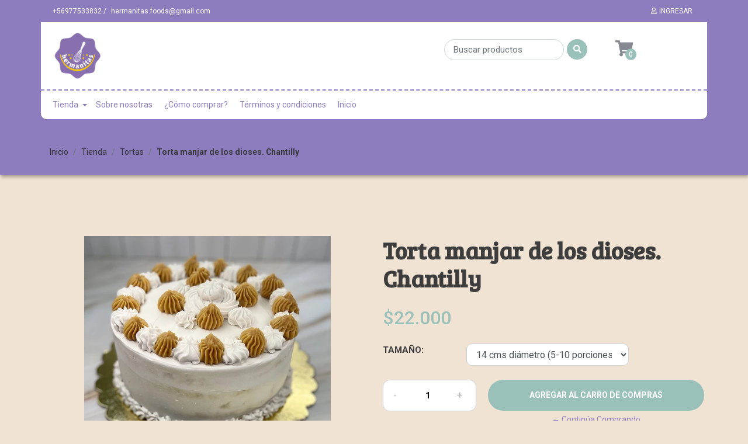

--- FILE ---
content_type: text/html; charset=utf-8
request_url: https://www.hermanitasfoods.cl/torta-doble-manjar-chantilly
body_size: 13604
content:
<!DOCTYPE html>
<!--[if IE 9]><html class="lt-ie10" lang="en" > <![endif]-->
<html class="no-js" lang="es-CL" xmlns="http://www.w3.org/1999/xhtml"> <!--<![endif]-->

  <head> 
    <title>Torta doble manjar. Chantilly</title>
    <meta name="description" content="🎂Torta vegana sin gluten💫✅Sabor: Manjar de dátiles y manjar de coco. ✅Cubierta con crema chantilly vegetal&nbsp;(contiene soya) Bizcocho en base a harina de arroz, almidón de maíz, mandioca, harina de avena sin gluten, coco rallado, aceite de maravilla, goma xantana, sustituto de huevo (no eggs), leche de coco, polvos de ho..." />

    <meta http-equiv="Content-Type" content="text/html; charset=utf-8" />

    <meta name="robots" content="follow, all" />

    <!-- Set the viewport width to device width for mobile -->
    <meta name="viewport" content="width=device-width, initial-scale=1.0" />

    <!-- Facebook Meta tags for Product -->
<meta property="fb:app_id" content="283643215104248" />

  <meta property="og:title" content="Torta manjar de los dioses. Chantilly" />
  <meta property="og:type" content="product" />
  
  
  <meta property="og:image" content="https://cdnx.jumpseller.com/hermanitas-foods/image/21467911/torta_datil_manjar.jpg?1650907767" />
  
  

  

  <meta property="product:is_product_shareable" content="1" />
  <meta property="product:original_price:amount" content="22000.0"/>
  <meta property="product:original_price:currency" content="CLP"/>
  <meta property="product:price:amount" content="22000.0"/>
  <meta property="product:price:currency" content="CLP"/>

  
  <meta property="product:availability" content="instock"/>
  



<meta property="og:description" content="🎂Torta vegana sin gluten💫✅Sabor: Manjar de dátiles y manjar de coco. ✅Cubierta con crema chantilly vegetal&nbsp;(contiene soya) Bizcocho en base a harina de arroz, almidón de maíz, mandioca, harina de avena sin gluten, coco rallado, aceite de maravilla, goma xantana, sustituto de huevo (no eggs), leche de coco, polvos de ho..." />
<meta property="og:url" content="https://www.hermanitasfoods.cl/torta-doble-manjar-chantilly" />
<meta property="og:site_name" content="Hermanitas.Foods" />
<meta name="twitter:card" content="summary" />


<meta property="og:locale" content="es_CL" />



    

    
    <link rel="canonical" href="/torta-doble-manjar-chantilly">
    

    <link rel="icon" type="image/x-icon"  href="https://assets.jumpseller.com/store/hermanitas-foods/themes/364781/options/36427265/Logo%20color%20sin%20fondo.png?1623703351">

    <script src="https://cdnjs.cloudflare.com/ajax/libs/jquery/3.1.1/jquery.min.js" integrity="sha384-3ceskX3iaEnIogmQchP8opvBy3Mi7Ce34nWjpBIwVTHfGYWQS9jwHDVRnpKKHJg7" crossorigin="anonymous" type='text/javascript'></script>
    
		
    <!-- Css -->
    <link rel="stylesheet" href="//stackpath.bootstrapcdn.com/bootstrap/4.1.3/css/bootstrap.min.css">
    <link rel="stylesheet" href="//use.fontawesome.com/releases/v5.4.2/css/all.css">
    <link rel="stylesheet" href="https://cdnjs.cloudflare.com/ajax/libs/animate.css/3.7.0/animate.min.css">
    
    <link rel="stylesheet" href="//cdnjs.cloudflare.com/ajax/libs/toastr.js/latest/css/toastr.min.css">
    
        <link rel="stylesheet" href="https://assets.jumpseller.com/store/hermanitas-foods/themes/364781/owl.carousel.min.css?1738271858">
		<!--<link rel="stylesheet" href="https://assets.jumpseller.com/store/hermanitas-foods/themes/364781/owl.theme.default.min.css?1738271858">-->
    <link rel="stylesheet" type="text/css" href="https://assets.jumpseller.com/store/hermanitas-foods/themes/364781/app.css?1738271858"/>
    <link rel="stylesheet" type="text/css" href="https://assets.jumpseller.com/store/hermanitas-foods/themes/364781/header.css?1738271858"/>
    <link rel="stylesheet" type="text/css" href="https://assets.jumpseller.com/store/hermanitas-foods/themes/364781/footer.css?1738271858"/>
    <link rel="stylesheet" type="text/css" href="https://assets.jumpseller.com/store/hermanitas-foods/themes/364781/main.css?1738271858"/>
    <link rel="stylesheet" type="text/css" href="https://assets.jumpseller.com/store/hermanitas-foods/themes/364781/responsive.css?1738271858"/>
    <link rel="stylesheet" type="text/css" href="https://assets.jumpseller.com/store/hermanitas-foods/themes/364781/color_pickers.min.css?1738271858"/>

    <script type="application/ld+json">
  {
    "@context": "http://schema.org/"
    ,
      "@type": "Product",
      "name": "Torta manjar de los dioses. Chantilly",
      "url": "https://www.hermanitasfoods.cl/torta-doble-manjar-chantilly",
      "itemCondition": "http://schema.org/NewCondition",
      
      "image": "https://cdnx.jumpseller.com/hermanitas-foods/image/21467911/torta_datil_manjar.jpg?1650907767",
      
      "description": "🎂Torta vegana sin gluten💫✨Suave Bizcocho elaborado con harinas sin gluten certificadas, relleno con delicioso manjar de coco y  dulce manjar de dátiles. Cubierta con crema chantilly vegetal (contiene soya).✨✅Ingredientes base:&amp;nbsp;harina de arroz, almidón de maíz, mandioca, harina de avena sin gluten, coco rallado, aceite de maravilla, goma xantana, sustituto de huevo (no eggs), leche de coco, polvos de hornear, agua, azúcar.*Imágenes referenciales, diseño y decoración de acuerdo al stock disponible.",
      
      
        "category": "Tienda",
      
      "offers": {
        
          
          
          
          
          "@type": "AggregateOffer",
          
          "availability": "http://schema.org/InStock",
          
          "lowPrice": "22000.0",
          "highPrice": "48000.0",
          "offerCount": "3",
        
        
          "price": "22000.0",
        
        "priceCurrency": "CLP",
        "seller": {
          "@type": "Organization",
          "name": "Hermanitas.Foods"
        },
        "url": "https://www.hermanitasfoods.cl/torta-doble-manjar-chantilly",
        "shippingDetails": [
          {
          "@type": "OfferShippingDetails",
          "shippingDestination": [
          
          {
            "@type": "DefinedRegion",
            "addressCountry": "AF"
          },
          
          {
            "@type": "DefinedRegion",
            "addressCountry": "AL"
          },
          
          {
            "@type": "DefinedRegion",
            "addressCountry": "DE"
          },
          
          {
            "@type": "DefinedRegion",
            "addressCountry": "AD"
          },
          
          {
            "@type": "DefinedRegion",
            "addressCountry": "AO"
          },
          
          {
            "@type": "DefinedRegion",
            "addressCountry": "AI"
          },
          
          {
            "@type": "DefinedRegion",
            "addressCountry": "AQ"
          },
          
          {
            "@type": "DefinedRegion",
            "addressCountry": "AG"
          },
          
          {
            "@type": "DefinedRegion",
            "addressCountry": "SA"
          },
          
          {
            "@type": "DefinedRegion",
            "addressCountry": "DZ"
          },
          
          {
            "@type": "DefinedRegion",
            "addressCountry": "AR"
          },
          
          {
            "@type": "DefinedRegion",
            "addressCountry": "AM"
          },
          
          {
            "@type": "DefinedRegion",
            "addressCountry": "AW"
          },
          
          {
            "@type": "DefinedRegion",
            "addressCountry": "AU"
          },
          
          {
            "@type": "DefinedRegion",
            "addressCountry": "AT"
          },
          
          {
            "@type": "DefinedRegion",
            "addressCountry": "AZ"
          },
          
          {
            "@type": "DefinedRegion",
            "addressCountry": "BS"
          },
          
          {
            "@type": "DefinedRegion",
            "addressCountry": "BD"
          },
          
          {
            "@type": "DefinedRegion",
            "addressCountry": "BB"
          },
          
          {
            "@type": "DefinedRegion",
            "addressCountry": "BH"
          },
          
          {
            "@type": "DefinedRegion",
            "addressCountry": "BE"
          },
          
          {
            "@type": "DefinedRegion",
            "addressCountry": "BZ"
          },
          
          {
            "@type": "DefinedRegion",
            "addressCountry": "BJ"
          },
          
          {
            "@type": "DefinedRegion",
            "addressCountry": "BY"
          },
          
          {
            "@type": "DefinedRegion",
            "addressCountry": "MM"
          },
          
          {
            "@type": "DefinedRegion",
            "addressCountry": "BO"
          },
          
          {
            "@type": "DefinedRegion",
            "addressCountry": "BA"
          },
          
          {
            "@type": "DefinedRegion",
            "addressCountry": "BW"
          },
          
          {
            "@type": "DefinedRegion",
            "addressCountry": "BR"
          },
          
          {
            "@type": "DefinedRegion",
            "addressCountry": "BN"
          },
          
          {
            "@type": "DefinedRegion",
            "addressCountry": "BG"
          },
          
          {
            "@type": "DefinedRegion",
            "addressCountry": "BF"
          },
          
          {
            "@type": "DefinedRegion",
            "addressCountry": "BI"
          },
          
          {
            "@type": "DefinedRegion",
            "addressCountry": "BT"
          },
          
          {
            "@type": "DefinedRegion",
            "addressCountry": "CV"
          },
          
          {
            "@type": "DefinedRegion",
            "addressCountry": "KH"
          },
          
          {
            "@type": "DefinedRegion",
            "addressCountry": "CM"
          },
          
          {
            "@type": "DefinedRegion",
            "addressCountry": "CA"
          },
          
          {
            "@type": "DefinedRegion",
            "addressCountry": "QA"
          },
          
          {
            "@type": "DefinedRegion",
            "addressCountry": "TD"
          },
          
          {
            "@type": "DefinedRegion",
            "addressCountry": "CZ"
          },
          
          {
            "@type": "DefinedRegion",
            "addressCountry": "CL"
          },
          
          {
            "@type": "DefinedRegion",
            "addressCountry": "CN"
          },
          
          {
            "@type": "DefinedRegion",
            "addressCountry": "CY"
          },
          
          {
            "@type": "DefinedRegion",
            "addressCountry": "CO"
          },
          
          {
            "@type": "DefinedRegion",
            "addressCountry": "KM"
          },
          
          {
            "@type": "DefinedRegion",
            "addressCountry": "CG"
          },
          
          {
            "@type": "DefinedRegion",
            "addressCountry": "CD"
          },
          
          {
            "@type": "DefinedRegion",
            "addressCountry": "KP"
          },
          
          {
            "@type": "DefinedRegion",
            "addressCountry": "KR"
          },
          
          {
            "@type": "DefinedRegion",
            "addressCountry": "CR"
          },
          
          {
            "@type": "DefinedRegion",
            "addressCountry": "CI"
          },
          
          {
            "@type": "DefinedRegion",
            "addressCountry": "HR"
          },
          
          {
            "@type": "DefinedRegion",
            "addressCountry": "CU"
          },
          
          {
            "@type": "DefinedRegion",
            "addressCountry": "CW"
          },
          
          {
            "@type": "DefinedRegion",
            "addressCountry": "DK"
          },
          
          {
            "@type": "DefinedRegion",
            "addressCountry": "DM"
          },
          
          {
            "@type": "DefinedRegion",
            "addressCountry": "EC"
          },
          
          {
            "@type": "DefinedRegion",
            "addressCountry": "EG"
          },
          
          {
            "@type": "DefinedRegion",
            "addressCountry": "SV"
          },
          
          {
            "@type": "DefinedRegion",
            "addressCountry": "AE"
          },
          
          {
            "@type": "DefinedRegion",
            "addressCountry": "ER"
          },
          
          {
            "@type": "DefinedRegion",
            "addressCountry": "SK"
          },
          
          {
            "@type": "DefinedRegion",
            "addressCountry": "SI"
          },
          
          {
            "@type": "DefinedRegion",
            "addressCountry": "ES"
          },
          
          {
            "@type": "DefinedRegion",
            "addressCountry": "US"
          },
          
          {
            "@type": "DefinedRegion",
            "addressCountry": "EE"
          },
          
          {
            "@type": "DefinedRegion",
            "addressCountry": "SZ"
          },
          
          {
            "@type": "DefinedRegion",
            "addressCountry": "ET"
          },
          
          {
            "@type": "DefinedRegion",
            "addressCountry": "RU"
          },
          
          {
            "@type": "DefinedRegion",
            "addressCountry": "PH"
          },
          
          {
            "@type": "DefinedRegion",
            "addressCountry": "FI"
          },
          
          {
            "@type": "DefinedRegion",
            "addressCountry": "FJ"
          },
          
          {
            "@type": "DefinedRegion",
            "addressCountry": "FR"
          },
          
          {
            "@type": "DefinedRegion",
            "addressCountry": "GA"
          },
          
          {
            "@type": "DefinedRegion",
            "addressCountry": "GM"
          },
          
          {
            "@type": "DefinedRegion",
            "addressCountry": "GE"
          },
          
          {
            "@type": "DefinedRegion",
            "addressCountry": "GH"
          },
          
          {
            "@type": "DefinedRegion",
            "addressCountry": "GI"
          },
          
          {
            "@type": "DefinedRegion",
            "addressCountry": "GD"
          },
          
          {
            "@type": "DefinedRegion",
            "addressCountry": "GR"
          },
          
          {
            "@type": "DefinedRegion",
            "addressCountry": "GL"
          },
          
          {
            "@type": "DefinedRegion",
            "addressCountry": "GP"
          },
          
          {
            "@type": "DefinedRegion",
            "addressCountry": "GU"
          },
          
          {
            "@type": "DefinedRegion",
            "addressCountry": "GT"
          },
          
          {
            "@type": "DefinedRegion",
            "addressCountry": "GF"
          },
          
          {
            "@type": "DefinedRegion",
            "addressCountry": "GG"
          },
          
          {
            "@type": "DefinedRegion",
            "addressCountry": "GN"
          },
          
          {
            "@type": "DefinedRegion",
            "addressCountry": "GQ"
          },
          
          {
            "@type": "DefinedRegion",
            "addressCountry": "GW"
          },
          
          {
            "@type": "DefinedRegion",
            "addressCountry": "GY"
          },
          
          {
            "@type": "DefinedRegion",
            "addressCountry": "HT"
          },
          
          {
            "@type": "DefinedRegion",
            "addressCountry": "HN"
          },
          
          {
            "@type": "DefinedRegion",
            "addressCountry": "HK"
          },
          
          {
            "@type": "DefinedRegion",
            "addressCountry": "HU"
          },
          
          {
            "@type": "DefinedRegion",
            "addressCountry": "IN"
          },
          
          {
            "@type": "DefinedRegion",
            "addressCountry": "ID"
          },
          
          {
            "@type": "DefinedRegion",
            "addressCountry": "IQ"
          },
          
          {
            "@type": "DefinedRegion",
            "addressCountry": "IR"
          },
          
          {
            "@type": "DefinedRegion",
            "addressCountry": "IE"
          },
          
          {
            "@type": "DefinedRegion",
            "addressCountry": "BV"
          },
          
          {
            "@type": "DefinedRegion",
            "addressCountry": "NF"
          },
          
          {
            "@type": "DefinedRegion",
            "addressCountry": "IM"
          },
          
          {
            "@type": "DefinedRegion",
            "addressCountry": "CX"
          },
          
          {
            "@type": "DefinedRegion",
            "addressCountry": "SX"
          },
          
          {
            "@type": "DefinedRegion",
            "addressCountry": "IS"
          },
          
          {
            "@type": "DefinedRegion",
            "addressCountry": "AX"
          },
          
          {
            "@type": "DefinedRegion",
            "addressCountry": "BQ"
          },
          
          {
            "@type": "DefinedRegion",
            "addressCountry": "BM"
          },
          
          {
            "@type": "DefinedRegion",
            "addressCountry": "KY"
          },
          
          {
            "@type": "DefinedRegion",
            "addressCountry": "CC"
          },
          
          {
            "@type": "DefinedRegion",
            "addressCountry": "CK"
          },
          
          {
            "@type": "DefinedRegion",
            "addressCountry": "FK"
          },
          
          {
            "@type": "DefinedRegion",
            "addressCountry": "FO"
          },
          
          {
            "@type": "DefinedRegion",
            "addressCountry": "GS"
          },
          
          {
            "@type": "DefinedRegion",
            "addressCountry": "HM"
          },
          
          {
            "@type": "DefinedRegion",
            "addressCountry": "MV"
          },
          
          {
            "@type": "DefinedRegion",
            "addressCountry": "MP"
          },
          
          {
            "@type": "DefinedRegion",
            "addressCountry": "MH"
          },
          
          {
            "@type": "DefinedRegion",
            "addressCountry": "SB"
          },
          
          {
            "@type": "DefinedRegion",
            "addressCountry": "TC"
          },
          
          {
            "@type": "DefinedRegion",
            "addressCountry": "UM"
          },
          
          {
            "@type": "DefinedRegion",
            "addressCountry": "VG"
          },
          
          {
            "@type": "DefinedRegion",
            "addressCountry": "VI"
          },
          
          {
            "@type": "DefinedRegion",
            "addressCountry": "IL"
          },
          
          {
            "@type": "DefinedRegion",
            "addressCountry": "IT"
          },
          
          {
            "@type": "DefinedRegion",
            "addressCountry": "JM"
          },
          
          {
            "@type": "DefinedRegion",
            "addressCountry": "JP"
          },
          
          {
            "@type": "DefinedRegion",
            "addressCountry": "JE"
          },
          
          {
            "@type": "DefinedRegion",
            "addressCountry": "JO"
          },
          
          {
            "@type": "DefinedRegion",
            "addressCountry": "KZ"
          },
          
          {
            "@type": "DefinedRegion",
            "addressCountry": "KE"
          },
          
          {
            "@type": "DefinedRegion",
            "addressCountry": "KG"
          },
          
          {
            "@type": "DefinedRegion",
            "addressCountry": "KI"
          },
          
          {
            "@type": "DefinedRegion",
            "addressCountry": "XK"
          },
          
          {
            "@type": "DefinedRegion",
            "addressCountry": "KW"
          },
          
          {
            "@type": "DefinedRegion",
            "addressCountry": "LS"
          },
          
          {
            "@type": "DefinedRegion",
            "addressCountry": "LV"
          },
          
          {
            "@type": "DefinedRegion",
            "addressCountry": "LB"
          },
          
          {
            "@type": "DefinedRegion",
            "addressCountry": "LR"
          },
          
          {
            "@type": "DefinedRegion",
            "addressCountry": "LY"
          },
          
          {
            "@type": "DefinedRegion",
            "addressCountry": "LI"
          },
          
          {
            "@type": "DefinedRegion",
            "addressCountry": "LT"
          },
          
          {
            "@type": "DefinedRegion",
            "addressCountry": "LU"
          },
          
          {
            "@type": "DefinedRegion",
            "addressCountry": "MO"
          },
          
          {
            "@type": "DefinedRegion",
            "addressCountry": "MK"
          },
          
          {
            "@type": "DefinedRegion",
            "addressCountry": "MG"
          },
          
          {
            "@type": "DefinedRegion",
            "addressCountry": "MY"
          },
          
          {
            "@type": "DefinedRegion",
            "addressCountry": "MW"
          },
          
          {
            "@type": "DefinedRegion",
            "addressCountry": "ML"
          },
          
          {
            "@type": "DefinedRegion",
            "addressCountry": "MT"
          },
          
          {
            "@type": "DefinedRegion",
            "addressCountry": "MA"
          },
          
          {
            "@type": "DefinedRegion",
            "addressCountry": "MQ"
          },
          
          {
            "@type": "DefinedRegion",
            "addressCountry": "MU"
          },
          
          {
            "@type": "DefinedRegion",
            "addressCountry": "MR"
          },
          
          {
            "@type": "DefinedRegion",
            "addressCountry": "YT"
          },
          
          {
            "@type": "DefinedRegion",
            "addressCountry": "MX"
          },
          
          {
            "@type": "DefinedRegion",
            "addressCountry": "FM"
          },
          
          {
            "@type": "DefinedRegion",
            "addressCountry": "MD"
          },
          
          {
            "@type": "DefinedRegion",
            "addressCountry": "MC"
          },
          
          {
            "@type": "DefinedRegion",
            "addressCountry": "MN"
          },
          
          {
            "@type": "DefinedRegion",
            "addressCountry": "ME"
          },
          
          {
            "@type": "DefinedRegion",
            "addressCountry": "MS"
          },
          
          {
            "@type": "DefinedRegion",
            "addressCountry": "MZ"
          },
          
          {
            "@type": "DefinedRegion",
            "addressCountry": "NA"
          },
          
          {
            "@type": "DefinedRegion",
            "addressCountry": "NR"
          },
          
          {
            "@type": "DefinedRegion",
            "addressCountry": "NP"
          },
          
          {
            "@type": "DefinedRegion",
            "addressCountry": "NI"
          },
          
          {
            "@type": "DefinedRegion",
            "addressCountry": "NE"
          },
          
          {
            "@type": "DefinedRegion",
            "addressCountry": "NG"
          },
          
          {
            "@type": "DefinedRegion",
            "addressCountry": "NU"
          },
          
          {
            "@type": "DefinedRegion",
            "addressCountry": "NO"
          },
          
          {
            "@type": "DefinedRegion",
            "addressCountry": "NC"
          },
          
          {
            "@type": "DefinedRegion",
            "addressCountry": "NZ"
          },
          
          {
            "@type": "DefinedRegion",
            "addressCountry": "OM"
          },
          
          {
            "@type": "DefinedRegion",
            "addressCountry": "NL"
          },
          
          {
            "@type": "DefinedRegion",
            "addressCountry": "PK"
          },
          
          {
            "@type": "DefinedRegion",
            "addressCountry": "PW"
          },
          
          {
            "@type": "DefinedRegion",
            "addressCountry": "PS"
          },
          
          {
            "@type": "DefinedRegion",
            "addressCountry": "PA"
          },
          
          {
            "@type": "DefinedRegion",
            "addressCountry": "PG"
          },
          
          {
            "@type": "DefinedRegion",
            "addressCountry": "PY"
          },
          
          {
            "@type": "DefinedRegion",
            "addressCountry": "PE"
          },
          
          {
            "@type": "DefinedRegion",
            "addressCountry": "PN"
          },
          
          {
            "@type": "DefinedRegion",
            "addressCountry": "PF"
          },
          
          {
            "@type": "DefinedRegion",
            "addressCountry": "PL"
          },
          
          {
            "@type": "DefinedRegion",
            "addressCountry": "PT"
          },
          
          {
            "@type": "DefinedRegion",
            "addressCountry": "PR"
          },
          
          {
            "@type": "DefinedRegion",
            "addressCountry": "GB"
          },
          
          {
            "@type": "DefinedRegion",
            "addressCountry": "CF"
          },
          
          {
            "@type": "DefinedRegion",
            "addressCountry": "LA"
          },
          
          {
            "@type": "DefinedRegion",
            "addressCountry": "DO"
          },
          
          {
            "@type": "DefinedRegion",
            "addressCountry": "SY"
          },
          
          {
            "@type": "DefinedRegion",
            "addressCountry": "RE"
          },
          
          {
            "@type": "DefinedRegion",
            "addressCountry": "RW"
          },
          
          {
            "@type": "DefinedRegion",
            "addressCountry": "RO"
          },
          
          {
            "@type": "DefinedRegion",
            "addressCountry": "EH"
          },
          
          {
            "@type": "DefinedRegion",
            "addressCountry": "WS"
          },
          
          {
            "@type": "DefinedRegion",
            "addressCountry": "AS"
          },
          
          {
            "@type": "DefinedRegion",
            "addressCountry": "BL"
          },
          
          {
            "@type": "DefinedRegion",
            "addressCountry": "KN"
          },
          
          {
            "@type": "DefinedRegion",
            "addressCountry": "SM"
          },
          
          {
            "@type": "DefinedRegion",
            "addressCountry": "MF"
          },
          
          {
            "@type": "DefinedRegion",
            "addressCountry": "PM"
          },
          
          {
            "@type": "DefinedRegion",
            "addressCountry": "VC"
          },
          
          {
            "@type": "DefinedRegion",
            "addressCountry": "SH"
          },
          
          {
            "@type": "DefinedRegion",
            "addressCountry": "LC"
          },
          
          {
            "@type": "DefinedRegion",
            "addressCountry": "VA"
          },
          
          {
            "@type": "DefinedRegion",
            "addressCountry": "ST"
          },
          
          {
            "@type": "DefinedRegion",
            "addressCountry": "SN"
          },
          
          {
            "@type": "DefinedRegion",
            "addressCountry": "RS"
          },
          
          {
            "@type": "DefinedRegion",
            "addressCountry": "SC"
          },
          
          {
            "@type": "DefinedRegion",
            "addressCountry": "SL"
          },
          
          {
            "@type": "DefinedRegion",
            "addressCountry": "SG"
          },
          
          {
            "@type": "DefinedRegion",
            "addressCountry": "SO"
          },
          
          {
            "@type": "DefinedRegion",
            "addressCountry": "LK"
          },
          
          {
            "@type": "DefinedRegion",
            "addressCountry": "ZA"
          },
          
          {
            "@type": "DefinedRegion",
            "addressCountry": "SD"
          },
          
          {
            "@type": "DefinedRegion",
            "addressCountry": "SS"
          },
          
          {
            "@type": "DefinedRegion",
            "addressCountry": "SE"
          },
          
          {
            "@type": "DefinedRegion",
            "addressCountry": "CH"
          },
          
          {
            "@type": "DefinedRegion",
            "addressCountry": "SR"
          },
          
          {
            "@type": "DefinedRegion",
            "addressCountry": "SJ"
          },
          
          {
            "@type": "DefinedRegion",
            "addressCountry": "TH"
          },
          
          {
            "@type": "DefinedRegion",
            "addressCountry": "TW"
          },
          
          {
            "@type": "DefinedRegion",
            "addressCountry": "TZ"
          },
          
          {
            "@type": "DefinedRegion",
            "addressCountry": "TJ"
          },
          
          {
            "@type": "DefinedRegion",
            "addressCountry": "IO"
          },
          
          {
            "@type": "DefinedRegion",
            "addressCountry": "TF"
          },
          
          {
            "@type": "DefinedRegion",
            "addressCountry": "TL"
          },
          
          {
            "@type": "DefinedRegion",
            "addressCountry": "TG"
          },
          
          {
            "@type": "DefinedRegion",
            "addressCountry": "TK"
          },
          
          {
            "@type": "DefinedRegion",
            "addressCountry": "TO"
          },
          
          {
            "@type": "DefinedRegion",
            "addressCountry": "TT"
          },
          
          {
            "@type": "DefinedRegion",
            "addressCountry": "TN"
          },
          
          {
            "@type": "DefinedRegion",
            "addressCountry": "TM"
          },
          
          {
            "@type": "DefinedRegion",
            "addressCountry": "TR"
          },
          
          {
            "@type": "DefinedRegion",
            "addressCountry": "TV"
          },
          
          {
            "@type": "DefinedRegion",
            "addressCountry": "UA"
          },
          
          {
            "@type": "DefinedRegion",
            "addressCountry": "UG"
          },
          
          {
            "@type": "DefinedRegion",
            "addressCountry": "UY"
          },
          
          {
            "@type": "DefinedRegion",
            "addressCountry": "UZ"
          },
          
          {
            "@type": "DefinedRegion",
            "addressCountry": "VU"
          },
          
          {
            "@type": "DefinedRegion",
            "addressCountry": "VE"
          },
          
          {
            "@type": "DefinedRegion",
            "addressCountry": "VN"
          },
          
          {
            "@type": "DefinedRegion",
            "addressCountry": "WF"
          },
          
          {
            "@type": "DefinedRegion",
            "addressCountry": "YE"
          },
          
          {
            "@type": "DefinedRegion",
            "addressCountry": "DJ"
          },
          
          {
            "@type": "DefinedRegion",
            "addressCountry": "ZM"
          },
          
          {
            "@type": "DefinedRegion",
            "addressCountry": "ZW"
          }
          ]
          }
        ]
      }
    
  }
  </script>


    
    <!-- Custom head code -->
    <script id="mcjs">!function(c,h,i,m,p){m=c.createElement(h),p=c.getElementsByTagName(h)[0],m.async=1,m.src=i,p.parentNode.insertBefore(m,p)}(document,"script","https://chimpstatic.com/mcjs-connected/js/users/04b3d8b37dc3d2d5c04037a0a/9be804eca25e19f85d100f191.js");</script>
    
    <script id='pixel-script-poptin' src='https://cdn.popt.in/pixel.js?id=43689c06d0174' async='true'></script>
  	 <meta name='google-site-verification' content='H_wBXkmlKMkOYZCqaQRuNjuJb4SwBT-G-27FHqEdxiE'/> 
 <meta name="csrf-param" content="authenticity_token" />
<meta name="csrf-token" content="D2E3wbqYOtwU0vfVhD-s8mJTLGBo004DzhgyqBVSqGuAb7EGMVyvcf5CrC_XfjXASqrbA8swTmQBqZIFY4pdTQ" />
<script src="https://files.jumpseller.com/javascripts/dist/jumpseller-2.0.0.js" defer="defer"></script></head>

  <body>
    <!--[if lt IE 8]>
    <p class="browsehappy">You are using an <strong>outdated</strong> browser. Please <a href="http://browsehappy.com/">upgrade your browser</a> to improve your experience.</p>
    <![endif]-->

    <!-- Navigation -->
    
    <header class="main-header  home-page-bg " >
  <div class="top-menu bg-color-2">
  <div class="container">
    <div class="row">
      <div class="col-6">
        <ul class="top-information color-white">
          
          <li>+56977533832 /</li>
          
          
          <li>hermanitas.foods@gmail.com</li>
          
        </ul>
      </div>
      <div class="col-6">
        <ul class="float-right nav-top">
          
          <li >
            <a href="/customer/login" id="login-link" class="trsn nav-link color-white" title="Ingresar aHermanitas.Foods">
              <i class="far fa-user fa-fw mr-1"></i>
              <span class="customer-name color-white">
                Ingresar
              </span>
            </a>
          </li>
          
          
          
          
        </ul>
      </div>
    </div>
  </div>
</div>


  <div class="main-menu">
    <div class="container background-menu bottom-radius ">
      <div class="row top-mobile d-flex d-md-none"><!--d-sm-none-->
        <div class="col-6">
          <a href="#" id="hamburger-icon" title="Menu">
            <i class="fas fa-bars"></i>
          </a>
        </div>
        <div class="col-6 buttons-right">
          <!--search mobile-->
          <a href="#" id="mobile-search" title="Menu" class="block-search-mobile dropdown d-md-none d-lg-none d-xl-none" role="button" data-toggle="dropdown">
            <i class="fas fa-search"></i>
          </a>
          <div class="dropdown-menu mobile-search-appear">
            <form id="search_mobile_form" class="navbar-form form-inline d-flex" method="get" action="/search">
              <input type="text" value="" name="q" class="form-control form-control-sm" onFocus="javascript:this.value = ''" placeholder="Buscar productos" />
              <button type="submit" class="btn btn-secondary btn-sm btn-search"><i class="fa fa-search fa-fw"></i></button>
            </form>
          </div>

          
          <a id="cart-link" href="/cart" class="block-minicart dropdown trsn nav-link d-md-none d-lg-block d-xl-block" title="menu">
            <i class="fas fa-shopping-cart"></i>
            <span id="nav-bar-cart" class="bg-color-3 color-white cart-size-2">0</span>
          </a>
          
        </div>
      </div>

      <div class="row bottom-radius">
        <div class="col-12 col-md-5 store-logo">
          <a href="https://www.hermanitasfoods.cl" title="Hermanitas.Foods">
            
            <img src="https://images.jumpseller.com/store/hermanitas-foods/store/logo/Logo color sin fondo.png?1623703696" class="navbar-brand store-image" alt="Hermanitas.Foods" />
            
          </a>
        </div>
        <div class="col-5 d-none d-sm-none d-md-flex search-main-nav"><!--d-sm-flex-->
          <form id="search_mini_form" class="navbar-form form-inline d-flex" method="get" action="/search">
            <input type="text" value="" name="q" class="form-control form-control-sm" onFocus="javascript:this.value = ''" placeholder="Buscar productos" />
            <button type="submit" class="btn btn-secondary btn-sm bg-color-3 color-white"><i class="fa fa-search fa-fw"></i></button>
          </form>
        </div>
        <div class="col-2 d-none d-sm-none d-md-flex"><!--d-sm-flex-->
          <div class="cart-nav block-minicart dropdown">
            <a id="cart-link" href="/cart" class="block-minicart dropdown trsn nav-link d-md-block d-lg-block d-xl-block" title="Ver/Editar Carro" >
              <i class="fas fa-shopping-cart"></i>
              <span id="nav-bar-cart" class="bg-color-3 color-white cart-size">0</span>
            </a>

            <a href="#main-cart" class="block-minicart dropdown trsn nav-link open-cart  d-md-none d-lg-none d-xl-none" title="Ver/Editar Carro"  role="button" data-toggle="dropdown">
              <i class="fa fa-shopping-cart"></i>
              <span id="nav-bar-cart">0 Producto(s) | $0</span>
            </a>

            <div class="dropdown-menu">
              <button type="button" class="close" aria-label="Close">
                <span aria-hidden="true">&times;</span>
              </button>
              <div class="slide-cart">
  <div class="slide-cart-close-button">
    <button class="close"><span class="slide-cart-close thick"></span></button>
  </div>
  <div id="mini-cart">
    <h2>Carro</h2>
    
    <form>
      <div class="minicart-content-wrapper minicart-empty">
        <div class="subtitle">
          El carro de compras está vacío. Puedes volver y comenzar a agregar productos.
        </div>
      </div>
    </form>
    
  </div>
</div>

            </div>
          </div>
        </div>
        <!-- Navigation -->
        <nav id="main-menu" class="d-none d-sm-none d-md-flex navbar navbar-light bottom-radius "><!--d-sm-flex-->
          <a class="navbar-brand" href="https://www.hermanitasfoods.cl" title="Hermanitas.Foods">
            
            <img src="https://images.jumpseller.com/store/hermanitas-foods/store/logo/Logo color sin fondo.png?1623703696" class="navbar-brand store-image" alt="Hermanitas.Foods" />
            
          </a>
          <div id="navbarNav">
            <ul class="navbar-nav">
              
              <li class="nav-item dropdown ">
  <a href="/productos"  title="Tienda" class="dropdown-toggle level-1 trsn nav-link" data-toggle="">Tienda</a>
  
    <ul class="dropdown-menu multi-level">
      
        <li class="nav-item  ">
  <a href="/cumpleanos-3"  title="Tortas" class="level-1 trsn nav-link" >Tortas</a>
  
</li>

      
        <li class="nav-item  ">
  <a href="/productos/tortas-personalizadas"  title="Tortas Personalizadas" class="level-1 trsn nav-link" >Tortas Personalizadas</a>
  
</li>

      
        <li class="nav-item  ">
  <a href="/cumpleanos-2/sin-azucar"  title="Sin azúcar" class="level-1 trsn nav-link" >Sin azúcar</a>
  
</li>

      
        <li class="nav-item  ">
  <a href="/regalo"  title="Para Regalar" class="level-1 trsn nav-link" >Para Regalar</a>
  
</li>

      
        <li class="nav-item  ">
  <a href="/mercadito"  title="Mercadito" class="level-1 trsn nav-link" >Mercadito</a>
  
</li>

      
    </ul>
  
</li>

              
              <li class="nav-item  ">
  <a href="/blog"  title="Sobre nosotras " class="level-1 trsn nav-link" >Sobre nosotras </a>
  
</li>

              
              <li class="nav-item  ">
  <a href="/como-hacer-un-pedido"  title="¿Cómo comprar?" class="level-1 trsn nav-link" >¿Cómo comprar?</a>
  
</li>

              
              <li class="nav-item  ">
  <a href="/terminosycondiciones"  title="Términos y condiciones" class="level-1 trsn nav-link" >Términos y condiciones</a>
  
</li>

              
              <li class="nav-item  ">
  <a href="/"  title="Inicio" class="level-1 trsn nav-link" >Inicio</a>
  
</li>

              
            </ul>
          </div>
        </nav>
      </div>
    </div>
  </div>
</header>

    
    <div class="slide-menu">
  <div class="slide-header">
    <div class="slide-close-button">
      <button><span class="slide-menu-close thick"></span></button>
    </div>
    <h1 class="title-slide-menu">Menu</h1>
  </div>
  <div class="slide-menu-here custom-menu" id="mobile-sidebar-menu">
    <ul id="accordion" class="menu accordion">
      
      <li class="item link link1 ">

    <a href="/productos" title="Tienda" class="link-item trsn nav-link">Tienda <a class="drop-link dropdown-item  " data-toggle="dropdown" aria-expanded="false" aria-haspopup="true"><i class="fas fa-chevron-down down-mobile"></i><i class="fas fa-chevron-up up-mobile"></i></a></a>


  
   	<ul class="dropdown-item-menu" >
      
        <li class="item  ">

    <a href="/cumpleanos-3" title="Tortas" class="link-item trsn nav-link">Tortas </a>


  
</li>

      
        <li class="item  ">

    <a href="/productos/tortas-personalizadas" title="Tortas Personalizadas" class="link-item trsn nav-link">Tortas Personalizadas </a>


  
</li>

      
        <li class="item  ">

    <a href="/cumpleanos-2/sin-azucar" title="Sin azúcar" class="link-item trsn nav-link">Sin azúcar </a>


  
</li>

      
        <li class="item  ">

    <a href="/regalo" title="Para Regalar" class="link-item trsn nav-link">Para Regalar </a>


  
</li>

      
        <li class="item  ">

    <a href="/mercadito" title="Mercadito" class="link-item trsn nav-link">Mercadito </a>


  
</li>

      
    </ul>
  
</li>

      
      <li class="item  ">

    <a href="/blog" title="Sobre nosotras " class="link-item trsn nav-link">Sobre nosotras  </a>


  
</li>

      
      <li class="item  ">

    <a href="/como-hacer-un-pedido" title="¿Cómo comprar?" class="link-item trsn nav-link">¿Cómo comprar? </a>


  
</li>

      
      <li class="item  ">

    <a href="/terminosycondiciones" title="Términos y condiciones" class="link-item trsn nav-link">Términos y condiciones </a>


  
</li>

      
      <li class="item  ">

    <a href="/" title="Inicio" class="link-item trsn nav-link">Inicio </a>


  
</li>

      
      
      <li  class="item">
        <a href="/customer/login" id="login-link" class="trsn nav-link color-white" title="Ingresar aHermanitas.Foods">
          <span class="customer-name color-white">
            <i class="fas fa-sign-in-alt mr-2"></i>Ingresar
          </span>
        </a>
      </li>
      
      
      
      
    </ul>
  </div>
</div>


    <div class="slide-cart">
  <div class="slide-cart-close-button">
    <button class="close"><span class="slide-cart-close thick"></span></button>
  </div>
  <div id="mini-cart">
    <h2>Carro</h2>
    
    <form>
      <div class="minicart-content-wrapper minicart-empty">
        <div class="subtitle">
          El carro de compras está vacío. Puedes volver y comenzar a agregar productos.
        </div>
      </div>
    </form>
    
  </div>
</div>


    <!-- Page Content -->
    <div class="container-fluid inside-header product"
    
     style="background-image: url(https://assets.jumpseller.com/store/hermanitas-foods/themes/364781/options/36427271/Captura%20de%20Pantalla%202021-03-15%20a%20la%28s%29%2018.08.26.png?1615842525); background-repeat: no-repeat; background-size: cover; background-position: center center; box-shadow: 2px 5px 5px rgba(0,0,0,0.19), 0 1px 6px rgba(0,0,0,0.23);"
     >
	<div class="container">
    <ol class="breadcrumb">
        
        
        <li class="breadcrumb-item"><a href="/" class="trsn" title="Volver a Inicio">Inicio</a></li>
        
        
        
        <li class="breadcrumb-item"><a href="/productos" class="trsn" title="Volver a Tienda">Tienda</a></li>
        
        
        
        <li class="breadcrumb-item"><a href="/cumpleanos-3" class="trsn" title="Volver a Tortas">Tortas</a></li>
        
        
        
        <li class="breadcrumb-item"><span>Torta manjar de los dioses. Chantilly</span></li>
        
        
    </ol>
  </div>
</div>

<!-- content-->
<div class="container page-content " id="product">
  <div class="row">
    <div class="col-lg-6 col-md-6 mb-4">
      
      <h1 class="product-title d-sm-block d-md-none">Torta manjar de los dioses. Chantilly</h1>

      <!--  Slider Images / Desktop -->
      
      <!-- There's only One image -->
      <div class="">
        <div class="main-product-image">
          <img src="https://cdnx.jumpseller.com/hermanitas-foods/image/21467911/resize/640/500?1650907767" alt="Torta manjar de los dioses. Chantilly" class="img-fluid">
        </div>
      </div>
      
      <!-- end Slider Images / Desktop  -->
    </div>


    <div class="col-lg-6 col-md-6 page-product-description">
      
      <h1 class="product-title">Torta manjar de los dioses. Chantilly</h1>
      <form class="form-horizontal" action="/cart/add/12643538" method="post" enctype="multipart/form-data" name="buy">

        <!-- Product Price  -->
        <div class="form-group price_elem">
          <span class="product-form-price" id="product-form-price">$22.000</span>
          
          
        </div>

        

        
        
        <div class="form-group qty-select row">
          <label for="Quantity" class="col-3 col-sm-3 col-md-3 form-control-label">Tamaño:</label>
          <div class="col-9 col-sm-9 col-md-9 variables">
            
              <select id="1365331" name="1365331" class="form-control prod-options">
                
                  
                  
                  

                  <option data-variant-stock="999" data-variant-id="84136147" value="4019621">14 cms diámetro (5-10 porciones) </option>
                
                  
                  
                  

                  <option data-variant-stock="999" data-variant-id="84136148" value="4019622">18 cms diámetro (10-15 porciones 42000</option>
                
                  
                  
                  

                  <option data-variant-stock="999" data-variant-id="84136149" value="4019623">20 cms diámetro (15-20 porciones</option>
                
              </select>
            
          </div>
        </div>
        

        <div class="row my-4 visible">
          <div class="col-6 offset-3 col-md-6 offset-md-3 offset-lg-0 col-lg-4">
            <div class="form-group input-qty">
              
            	<input class="qty numberstyle" id="input-qty" name="qty" type="number" min="1" step="1" value="1"  max="0">
            </div>

          </div>
          <div class="col-md-12 col-lg-8">
            <div class="form-group product-stock product-available row visible">
              <div class="box-btn-add">

                
                    <input type="button" onclick="addToCart2('12643538', 'Torta manjar de los dioses. Chantilly', $('#input-qty').val(), getProductOptions());" class="adc btn  btn-sm btn-add-cart bg-color-3" value="Agregar al Carro de Compras" />
                 <a href="javascript:history.back()" class="btn  btn-sm" title="Continúa Comprando">&larr; Continúa Comprando</a>
                    
              </div>
            </div>
          </div>
        </div>

        <!-- Out of Stock -->
        <div class="form-group product-stock product-out-stock row hidden">
          <label class="col-sm-3 col-md-3 form-control-label">Disponibilidad:</label>
          <div class="col-sm-8 col-md-9">
            <span class="product-form-price">Agotado</span>
            <p>Este producto se ha quedado sin stock. Puedes consultarnos al respecto.</p>
            <a href="/contact" class="btn btn-secondary btn-sm" title="Contáctanos">Contáctanos</a>
            <a href="javascript:history.back()" class="btn btn-link btn-sm" title="&larr; Continue Comprando">&larr; Continue Comprando</a>
          </div>
        </div>

        <!-- Not Available -->
        <div class="form-group product-stock product-unavailable row hidden">
          <label class="col-sm-3 col-md-3 form-control-label">Disponibilidad:</label>
          <div class="col-sm-8 col-md-9">
            <span class="product-form-price">No Disponible</span>
            <p>Este producto no está disponible. Puedes consultarnos al respecto.</p>
            <a href="/contact" class="btn btn-secondary btn-sm" title="Contáctanos">Contáctanos</a>
            <a href="javascript:history.back()" class="btn btn-link btn-sm" title="&larr; Continue Comprando">&larr; Continue Comprando</a>
          </div>
        </div>

        <div class="form-group">
          <div class="description basic-content">
            <p>🎂Torta vegana sin gluten💫<br></p>✨Suave Bizcocho elaborado con harinas sin gluten certificadas, relleno con delicioso manjar de coco y  dulce manjar de dátiles. Cubierta con crema chantilly vegetal (contiene soya).✨<br><br><p>✅Ingredientes base:&nbsp;harina de arroz, almidón de maíz, mandioca, harina de avena sin gluten, coco rallado, aceite de maravilla, goma xantana, sustituto de huevo (no eggs), leche de coco, polvos de hornear, agua, azúcar.<br><br>*Imágenes referenciales, diseño y decoración de acuerdo al stock disponible.</p>
          </div>
        </div>

        

        
      </form>

    </div>
  </div>
	<div id="product-sharing" class="row">
    <label class="col-12 col-sm-3 col-md-1 ">Compartir:</label>
    <ul class="list-inline social-networks col-12 col-sm-9 col-md-11">
      
      <li class="list-inline-item">
        <a href="https://www.facebook.com/sharer/sharer.php?u=https://www.hermanitasfoods.cl/torta-doble-manjar-chantilly" class="has-tip tip-top radius button tiny button-facebook trsn" title="Compartir en Facebook" target="_blank" data-tooltip>
          <i class="fab fa-facebook-f"></i>
        </a>
      </li>
      

      

      

      

      
      <li class="list-inline-item">
        <a id="whatsapp" class="has-tip tip-top radius button tiny button-whats trsn" href="https://api.whatsapp.com/send?text=Mira este producto Torta manjar de los dioses. Chantilly | https://www.hermanitasfoods.cl/torta-doble-manjar-chantilly">
          <i class="fab fa-whatsapp"></i>
        </a>
      </li>
      

    </ul>
  </div>

  
  
<div class="row">
	<div class="col-lg-12">
		<!-- Page Heading -->
		<div class="row">
			<div class="col-12">
				<h3 class="page-header">También te puede interesar:</h3>
			</div>
			<div class="owl-carousel latest-products mb-5">
				

				<div class="main-category-image">
					
					<a href="/torta-lucuma-manjar-chantilly"><img class="img-fluid img-portfolio img-hover mb-3" src="https://cdnx.jumpseller.com/hermanitas-foods/image/21468192/resize/360/300?1650907797" alt="Torta lúcuma-manjar. Chantilly " /></a>
					
					<div class="caption">
						<h3 class="product-name"><a href="/torta-lucuma-manjar-chantilly">Torta lúcuma-manjar. Chantilly </a></h3>
						
						<h3 class="price-related">
							
							
							<span class="product-block-price">$22.000</span>
							
							
						</h3>

					</div>

					<div class="hover-product animated  visible ">
						
						<a href="/torta-lucuma-manjar-chantilly" class="btn btn-primary btn-available btn-details btn-hover">
							<span><i class="fas fa-search-plus"></i><span class="text-btn">Ver detalles</span></span>
						</a>
						

					</div>

				</div>

				

				<div class="main-category-image">
					
					<a href="/torta-naranja-chocolate"><img class="img-fluid img-portfolio img-hover mb-3" src="https://cdnx.jumpseller.com/hermanitas-foods/image/21468691/resize/360/300?1650907903" alt="Torta naranja chocolate " /></a>
					
					<div class="caption">
						<h3 class="product-name"><a href="/torta-naranja-chocolate">Torta naranja chocolate </a></h3>
						
						<h3 class="price-related">
							
							
							<span class="product-block-price">$24.000</span>
							
							
						</h3>

					</div>

					<div class="hover-product animated  visible ">
						
						<a href="/torta-naranja-chocolate" class="btn btn-primary btn-available btn-details btn-hover">
							<span><i class="fas fa-search-plus"></i><span class="text-btn">Ver detalles</span></span>
						</a>
						

					</div>

				</div>

				

				<div class="main-category-image">
					
					<a href="/torta-pasion-de-chocolate"><img class="img-fluid img-portfolio img-hover mb-3" src="https://cdnx.jumpseller.com/hermanitas-foods/image/21468740/resize/360/300?1652968901" alt="Torta pasión de chocolate" /></a>
					
					<div class="caption">
						<h3 class="product-name"><a href="/torta-pasion-de-chocolate">Torta pasión de chocolate</a></h3>
						
						<h6 class="product-brand">hermanitas foods</h6>
						
						<h3 class="price-related">
							
							
							<span class="product-block-price">$24.000</span>
							
							
						</h3>

					</div>

					<div class="hover-product animated  visible ">
						
						<a href="/torta-pasion-de-chocolate" class="btn btn-primary btn-available btn-details btn-hover">
							<span><i class="fas fa-search-plus"></i><span class="text-btn">Ver detalles</span></span>
						</a>
						

					</div>

				</div>

				

				<div class="main-category-image">
					
					<a href="/torta-trufa"><img class="img-fluid img-portfolio img-hover mb-3" src="https://cdnx.jumpseller.com/hermanitas-foods/image/21468500/resize/360/300?1650907846" alt="Torta trufa " /></a>
					
					<div class="caption">
						<h3 class="product-name"><a href="/torta-trufa">Torta trufa </a></h3>
						
						<h3 class="price-related">
							
							
							<span class="product-block-price">$24.000</span>
							
							
						</h3>

					</div>

					<div class="hover-product animated  visible ">
						
						<a href="/torta-trufa" class="btn btn-primary btn-available btn-details btn-hover">
							<span><i class="fas fa-search-plus"></i><span class="text-btn">Ver detalles</span></span>
						</a>
						

					</div>

				</div>

				

				<div class="main-category-image">
					
					<a href="/torta-lucuma-manjar-sin-azucar"><img class="img-fluid img-portfolio img-hover mb-3" src="https://cdnx.jumpseller.com/hermanitas-foods/image/21835571/resize/360/300?1651174652" alt="Sin azúcar. Torta lúcuma manjar. Chocolate" /></a>
					
					<div class="caption">
						<h3 class="product-name"><a href="/torta-lucuma-manjar-sin-azucar">Sin azúcar. Torta lúcuma manjar. Chocolate</a></h3>
						
						<h3 class="price-related">
							
							
							<span class="product-block-price">$26.000</span>
							
							
						</h3>

					</div>

					<div class="hover-product animated  visible ">
						
						<a href="/torta-lucuma-manjar-sin-azucar" class="btn btn-primary btn-available btn-details btn-hover">
							<span><i class="fas fa-search-plus"></i><span class="text-btn">Ver detalles</span></span>
						</a>
						

					</div>

				</div>

				

				<div class="main-category-image">
					
					<a href="/torta-sin-azucar-10-porciones"><img class="img-fluid img-portfolio img-hover mb-3" src="https://cdnx.jumpseller.com/hermanitas-foods/image/15982730/resize/360/300?1650845032" alt="Torta personalizada sin azúcar 18cms diámetro" /></a>
					
					<div class="caption">
						<h3 class="product-name"><a href="/torta-sin-azucar-10-porciones">Torta personalizada sin azúcar 18cms diámetro</a></h3>
						
						<h3 class="price-related">
							
							
							<span class="product-block-price">$46.000</span>
							
							
						</h3>

					</div>

					<div class="hover-product animated  visible ">
						
						<a href="/torta-sin-azucar-10-porciones" class="btn btn-primary btn-available btn-details btn-hover">
							<span><i class="fas fa-search-plus"></i><span class="text-btn">Ver detalles</span></span>
						</a>
						

					</div>

				</div>

				

				<div class="main-category-image">
					
					<a href="/torta-sin-azucar-5-10porciones"><img class="img-fluid img-portfolio img-hover mb-3" src="https://cdnx.jumpseller.com/hermanitas-foods/image/15982881/resize/360/300?1650941732" alt="Torta personalizada sin azúcar 14cms diámetro" /></a>
					
					<div class="caption">
						<h3 class="product-name"><a href="/torta-sin-azucar-5-10porciones">Torta personalizada sin azúcar 14cms diámetro</a></h3>
						
						<h3 class="price-related">
							
							
							<span class="product-block-price">$28.000</span>
							
							
						</h3>

					</div>

					<div class="hover-product animated  visible ">
						
						<a href="/torta-sin-azucar-5-10porciones" class="btn btn-primary btn-available btn-details btn-hover">
							<span><i class="fas fa-search-plus"></i><span class="text-btn">Ver detalles</span></span>
						</a>
						

					</div>

				</div>

				

				<div class="main-category-image">
					
					<a href="/torta-personalizada-5-10porciones"><img class="img-fluid img-portfolio img-hover mb-3" src="https://cdnx.jumpseller.com/hermanitas-foods/image/15946351/resize/360/300?1650941610" alt="Torta Personalizada 14cms diámetro" /></a>
					
					<div class="caption">
						<h3 class="product-name"><a href="/torta-personalizada-5-10porciones">Torta Personalizada 14cms diámetro</a></h3>
						
						<h3 class="price-related">
							
							
							<span class="product-block-price">$25.000</span>
							
							
						</h3>

					</div>

					<div class="hover-product animated  visible ">
						
						<a href="/torta-personalizada-5-10porciones" class="btn btn-primary btn-available btn-details btn-hover">
							<span><i class="fas fa-search-plus"></i><span class="text-btn">Ver detalles</span></span>
						</a>
						

					</div>

				</div>

				

				<div class="main-category-image">
					
					<a href="/box-inlov"><img class="img-fluid img-portfolio img-hover mb-3" src="https://cdnx.jumpseller.com/hermanitas-foods/image/31776221/resize/360/300?1676072386" alt="Box Regalo" /></a>
					
					<div class="caption">
						<h3 class="product-name"><a href="/box-inlov">Box Regalo</a></h3>
						
						<h3 class="price-related">
							
							
							<span class="product-block-price">$15.000</span>
							
							
						</h3>

					</div>

					<div class="hover-product animated  visible ">
						
						<a href="/box-inlov" class="btn btn-primary btn-available btn-details btn-hover">
							<span><i class="fas fa-search-plus"></i><span class="text-btn">Ver detalles</span></span>
						</a>
						

					</div>

				</div>

				
			</div>
			

		</div>
	</div>
</div>


  

</div>
 <script type="text/javascript">
  $('#product-sharing a').click(function(){
    return !window.open(this.href, 'Share', 'width=640,height=300');
  });
 </script>

<script type="text/javascript">
$(document).ready(function(){
  $('#product-carousel').carousel({interval: false});
  $('.thumbs').click(function(e){
    e.preventDefault();
    $("#product-carousel").carousel(parseInt($(this).attr('data-image')) -1);
  });
  $("#product-link").click(function () {
    $(this).select();
  });
});
</script>


<script type="text/javascript">
var selectBoxCallback = function(){
  Jumpseller.updateProductInfo(null, ".variables select", {product: '[{"variant":{"id":84136147,"product_id":12643538,"position":0,"price":22000.0,"sku":"","barcode":"","weight":1.0,"stock":0,"stock_unlimited":true,"stock_threshold":0,"stock_notification":false,"image_id":21467911,"store_id":189832},"image":"https://cdnx.jumpseller.com/hermanitas-foods/image/21467911/torta_datil_manjar.jpg?1650907767","image_id":21467911,"price":22000.0,"price_formatted":"$22.000","status":"available","price_discount_formatted":"$22.000","discount":0.0,"tax":0.0,"attachments":[],"custom_fields":{},"values":[{"value":{"id":4019621,"name":"14 cms diámetro (5-10 porciones) ","option":1365331}}]},{"variant":{"id":84136148,"product_id":12643538,"position":1,"price":38000.0,"sku":"","barcode":"","weight":1.0,"stock":0,"stock_unlimited":true,"stock_threshold":0,"stock_notification":false,"image_id":21467911,"store_id":189832},"image":"https://cdnx.jumpseller.com/hermanitas-foods/image/21467911/torta_datil_manjar.jpg?1650907767","image_id":21467911,"price":38000.0,"price_formatted":"$38.000","status":"available","price_discount_formatted":"$38.000","discount":0.0,"tax":0.0,"attachments":[],"custom_fields":{},"values":[{"value":{"id":4019622,"name":"18 cms diámetro (10-15 porciones 42000","option":1365331}}]},{"variant":{"id":84136149,"product_id":12643538,"position":2,"price":48000.0,"sku":"","barcode":"","weight":1.0,"stock":0,"stock_unlimited":true,"stock_threshold":0,"stock_notification":false,"image_id":21467911,"store_id":189832},"image":"https://cdnx.jumpseller.com/hermanitas-foods/image/21467911/torta_datil_manjar.jpg?1650907767","image_id":21467911,"price":48000.0,"price_formatted":"$48.000","status":"available","price_discount_formatted":"$48.000","discount":0.0,"tax":0.0,"attachments":[],"custom_fields":{},"values":[{"value":{"id":4019623,"name":"20 cms diámetro (15-20 porciones","option":1365331}}]}]', callback: callbackFunction});
}

$(".variables select").on('change', function(event) {selectBoxCallback();});

var callbackFunction = function(event, productInfo){
  // if productInfo is not emtpy or null
  if(!$.isEmptyObject(productInfo)){

      if (productInfo.image != '') {
        $("img[data='" + productInfo.image + "']")[0].click();
      }

      
      if(productInfo.sku != ''){
        $(".sku_elem").html(productInfo.sku);
        $('#product-sku').css('visibility','visible');
      }
      

    //update stock
    if((productInfo.stock == 0 && productInfo.stock_unlimited == false) || productInfo.status == 'not-available') {

      $('.product-out-stock').removeClass('hidden');
      $('.product-available').addClass('hidden');
      $('.product-unavailable').addClass('hidden');
      $('#stock').html('');
      $('#stock').hide();
      }
    else {
      $('.product-available').removeClass('hidden');
      $('.product-out-stock').addClass('hidden');
      $('.product-unavailable').addClass('hidden');

      if (productInfo.stock_unlimited == false && productInfo.stock > 0) {
        $('#stock').html(' <label class="col-sm-3 col-md-3 form-control-label">Disponibilidad:</label><div class="col-sm-8 col-md-9"><span class="product-form-stock">' + productInfo.stock +'</span></div>');
        $('#stock').show();
        // if there is no discount
      }
      else {
        $('#stock').html('');
        $('#stock').hide();
      }
    }

     if(productInfo.discount == 0){
        // update price
        $('#product-form-price').text(productInfo.price_formatted);
      }
      else{
        // update price with discount
        $('#product-form-price').text(productInfo.price_discount_formatted);

        // update price
        $('#product-form-discount').text('(' + productInfo.price_formatted + ')');
      }

      
  }
};

$(document).ready(function(){
	selectBoxCallback();

  var parentId;
  var parentOptionCounter = 0;

  $.each($(".form-control option"), function( index, option ) {
    var stock = $(option).data("variant-stock");
    if(index == 0 || parentId !== $(option).parent().attr('id')){
      parentId = $(option).parent().attr('id');
      parentOptionCounter = 0;
    }
    if(stock != '0' && parentOptionCounter > 0){
      $(option).prop('selected', true).trigger('change'); // selecting the first non-stock zero option.
      selectBoxCallback();
      return false;
    }

    parentOptionCounter++;
  });
  selectInitialStock();
  checkUploads();

  function checkUploads() {
     var file_inputs = Array.from(document.getElementsByClassName("product_option_value_file_upload"));
     var total_size = 0;
     var inputs_sizes;
     (inputs_sizes = []).length = file_inputs.length; 
     inputs_sizes.fill(0);
		 for(let file of file_inputs) {
      file.onchange = function() {
        var index = file_inputs.indexOf(file);
        inputs_sizes[index] = this.files[0].size;
        total_size = inputs_sizes.reduce((a, b) => a + b, 0)
        var input_filename = document.getElementById(this.id + "_filename");
        if(total_size > 10485760){
         alert("La suma del tamaño de los archivos seleccionados debe ser inferior a 10MB.");
         inputs_sizes[index] = 0;
         this.value = "";
         input_filename.value = "";
    		} else {
          input_filename.value = this.files[0].name;
        }
     }
    }
  }

  function selectInitialStock(){
    var productInfo = [{"variant":{"id":84136147,"product_id":12643538,"position":0,"price":22000.0,"sku":"","barcode":"","weight":1.0,"stock":0,"stock_unlimited":true,"stock_threshold":0,"stock_notification":false,"image_id":21467911,"store_id":189832},"image":"https://cdnx.jumpseller.com/hermanitas-foods/image/21467911/torta_datil_manjar.jpg?1650907767","image_id":21467911,"price":22000.0,"price_formatted":"$22.000","status":"available","price_discount_formatted":"$22.000","discount":0.0,"tax":0.0,"attachments":[],"custom_fields":{},"values":[{"value":{"id":4019621,"name":"14 cms diámetro (5-10 porciones) ","option":1365331}}]},{"variant":{"id":84136148,"product_id":12643538,"position":1,"price":38000.0,"sku":"","barcode":"","weight":1.0,"stock":0,"stock_unlimited":true,"stock_threshold":0,"stock_notification":false,"image_id":21467911,"store_id":189832},"image":"https://cdnx.jumpseller.com/hermanitas-foods/image/21467911/torta_datil_manjar.jpg?1650907767","image_id":21467911,"price":38000.0,"price_formatted":"$38.000","status":"available","price_discount_formatted":"$38.000","discount":0.0,"tax":0.0,"attachments":[],"custom_fields":{},"values":[{"value":{"id":4019622,"name":"18 cms diámetro (10-15 porciones 42000","option":1365331}}]},{"variant":{"id":84136149,"product_id":12643538,"position":2,"price":48000.0,"sku":"","barcode":"","weight":1.0,"stock":0,"stock_unlimited":true,"stock_threshold":0,"stock_notification":false,"image_id":21467911,"store_id":189832},"image":"https://cdnx.jumpseller.com/hermanitas-foods/image/21467911/torta_datil_manjar.jpg?1650907767","image_id":21467911,"price":48000.0,"price_formatted":"$48.000","status":"available","price_discount_formatted":"$48.000","discount":0.0,"tax":0.0,"attachments":[],"custom_fields":{},"values":[{"value":{"id":4019623,"name":"20 cms diámetro (15-20 porciones","option":1365331}}]}];
    for(let item of productInfo){
      let variant = item.variant;
      let options = item.values;
      let stockFound = false;
      if(variant.stock != 0 || variant.stock_unlimited){
        for(let option of options){
          let flag = false;
          $.each($("select.prod-options"), function( select_index, select ) {
            if($(this).children('option').filter(":contains('" + option.value.name + "')").length !== 0){
              $($(this)[0]).val(option.value.id).trigger('change');
              flag = true;
              stockFound = true;
            }
          });
          if(flag) { continue; }
        }
        if(stockFound) { return; }
      }
    }
  }
});
</script>



<!-- Add to cart plugin -->
<script>
   function getProductOptions() {
    var options = {};
  	$(".prod-options").each(function() {
      var option = $(this);
      options[option.attr('id')] = option.val();
    })
    return options;
  }
</script>



<script type="text/javascript">
(function( $ ) {
	$.fn.numberstyle = function(options) {
	/* * Default settings**/
	var settings = $.extend({
		value: 0,
		step: undefined,
		min: undefined,
		max: undefined
	}, options );

	/** Init every element*/
	return this.each(function(i) {
	/* Base options*/
    var input = $(this);
    /** Add new DOM*/
      var container = document.createElement('div'),
          btnAdd = document.createElement('div'),
          btnRem = document.createElement('div'),
          min = (settings.min) ? settings.min : input.attr('min'),
          max = (settings.max) ? settings.max : input.attr('max'),
          value = (settings.value) ? settings.value : parseFloat(input.val());
      container.className = 'numberstyle-qty';
      btnAdd.className = (max && value >= max ) ? 'qty-btn qty-add disabled' : 'qty-btn qty-add';
      btnAdd.innerHTML = '+';
      btnRem.className = (min && value <= min) ? 'qty-btn qty-rem disabled' : 'qty-btn qty-rem';
      btnRem.innerHTML = '-';
      input.wrap(container);
      input.closest('.numberstyle-qty').prepend(btnRem).append(btnAdd);

      /** Attach events*/
      // use .off() to prevent triggering twice
      $(document).off('click','.qty-btn').on('click','.qty-btn',function(e){

        var input = $(this).siblings('input'),
            sibBtn = $(this).siblings('.qty-btn'),
            step = (settings.step) ? parseFloat(settings.step) : parseFloat(input.attr('step')),
            min = (settings.min) ? settings.min : ( input.attr('min') ) ? input.attr('min') : undefined,
            max = (settings.max) ? settings.max : ( input.attr('max') ) ? input.attr('max') : undefined,
            oldValue = parseFloat(input.val()),
            newVal;

        //Add value
        if ( $(this).hasClass('qty-add') ) {

          newVal = (oldValue >= max) ? oldValue : oldValue + step,
          newVal = (newVal > max) ? max : newVal;

          if (newVal == max) {
            $(this).addClass('disabled');
          }
          sibBtn.removeClass('disabled');

        //Remove value
        } else {

          newVal = (oldValue <= min) ? oldValue : oldValue - step,
          newVal = (newVal < min) ? min : newVal;

          if (newVal == min) {
            $(this).addClass('disabled');
          }
          sibBtn.removeClass('disabled');

        }

        //Update value
        input.val(newVal).trigger('change');

      });

      input.on('change',function(){

        const val = parseFloat(input.val()),
              min = (settings.min) ? settings.min : ( input.attr('min') ) ? input.attr('min') : undefined,
            	max = (settings.max) ? settings.max : ( input.attr('max') ) ? input.attr('max') : undefined;

        if ( val > max ) {
          input.val(max);
        }

        if ( val < min ) {
          input.val(min);
        }
      });

		});
	};



	$('.numberstyle').numberstyle();

}( jQuery ));
</script>


    <footer>
  
  
  <div class="top-footer subscribe-block bg-color-4">
    <div class="container">
      <div class="row">
        <div class="col-12 col-md-7">
          <h3 class="footer-subscribe-title">
            
            Recibe noticias de Hermanitas!
            
          </h3>
          <p class="footer-subscribe-subtitle">
            
            Suscríbase a nuestra lista de correo y obtenga actualizaciones de nuevas ofertas y mucho más de nuestro equipo.
            
          </p>
        </div>
        <div class="col-12 col-md-5">
          <div id="mc_embed_signup" class="row">
                  <!-- //upgreen.us14.list-manage.com/subscribe/post?u=37d0843fc21a18eccb8d392eb&amp;id=f7037d65c5 -->
                  <form action="https://hermanitasfoods.us6.list-manage.com/subscribe/post?u=04b3d8b37dc3d2d5c04037a0a&amp;id=ebf0f623b3" method="post" id="mc-embedded-subscribe-form" name="mc-embedded-subscribe-form" class="validate" target="_blank" novalidate>
                    <div id="mc_embed_signup_scroll" class="row">
                      
                      <!-- end .footer-subscribe__field -->
​
                      <div class="col-12 footer-subscribe__field">
                        <input type="email" id="mce-EMAIL" class="email  footer-subscribe__email" name="EMAIL" placeholder="Escribe tu email aquí..." required>
                        <button type="submit" id="mc-embedded-subscribe" class="footer-subscribe__button" name="subscribe"><i class="fab fa-telegram-plane mr-2"></i>Enviar</button>
                      </div>
                      <!-- end .footer-subscribe__field -->
​
                      <!-- real people should not fill this in and expect good things - do not remove this or risk form bot signups-->
                      <div style="position: absolute; left: -5000px;" aria-hidden="true"><input type="text" name="b_37d0843fc21a18eccb8d392eb_f7037d65c5" tabindex="-1" value=""></div>
                    </div>
                    <!-- end #mc-embedded-subscribe-form-->
                  </form>
                  <!-- end #mc_embed_signup_scroll-->
                </div>
        </div>
      </div>
    </div>
  </div>
  
  
  <div class="container body-top-footer mt-5">
    <div class="row">
      <div class="col-12">
        <div class="footer-box-logo">
          <a href="https://www.hermanitasfoods.cl" title="Hermanitas.Foods">
            
            <img src="https://images.jumpseller.com/store/hermanitas-foods/store/logo/Logo color sin fondo.png?1623703696" class="footer-logo nav-footer" alt="Hermanitas.Foods" />
            
          </a>
          
          <p>
@hermanitas.foods
Hermanitas Foods Spa</p>
          
        </div>
      </div>
    </div>
  </div>
  <div class="container body-bottom-footer">
    <div class="row">
      <div class="col-12 col-md-3">
        <p class="title-list-footer">Menú</p>
        <ul class="navbar-nav navbar-footer footer-list mr-auto">
          
          <li>
            <a href="/productos"  title="Tienda">Tienda</a>
          </li>
          
          <li>
            <a href="/blog"  title="Sobre nosotras ">Sobre nosotras </a>
          </li>
          
          <li>
            <a href="/como-hacer-un-pedido"  title="¿Cómo comprar?">¿Cómo comprar?</a>
          </li>
          
          <li>
            <a href="/terminosycondiciones"  title="Términos y condiciones">Términos y condiciones</a>
          </li>
          
          <li>
            <a href="/"  title="Inicio">Inicio</a>
          </li>
          
        </ul>
      </div>
      <div class="col-12 col-md-3">
        <p class="title-list-footer">Información</p>
        <ul class="footer-list">
          
          <li>
            <a href="/contact"  title="Contacto">Contacto</a>
          </li>
          
        </ul>
      </div>
      <div class="col-12 col-md-3">
        <p class="title-list-footer">Mi Cuenta</p>
        <ul class="footer-list">
          
          <li>
            <a href="/contact"  title="Contacto">Contacto</a>
          </li>
          
        </ul>
      </div>
      <div class="col-12 col-md-3">
        <p class="title-list-footer">Contáctanos</p>
        <!--Agragar todos los datos de contacto, autoadministrables.-->
        <ul class="info-contact-us">
          <li><i class="fas fa-map-marker-alt mr-3"></i>Portugal 1690,  Santiago, Chile</li>
          
          <li><i class="far fa-envelope mr-3"></i>hermanitas.foods@gmail.com</li>
          
          
          <li><i class="fas fa-phone mr-3"></i>+56977533832 /</li>
          
        </ul>
        <!-- <ul class="footer-links-social">-->

        <ul class="social list-inline">
          

          

          
          
          <li class="list-inline-item">
            <a href="https://www.instagram.com/hermanitas.foods" class="trsn" title="Ir a Instagram" target="_blank">
              <i class="fab fa-instagram"></i>
            </a>
          </li>
          
          
          
        </ul>
      </div>
    </div>
  </div>
  <div class="container bottom-footer">
    <div class="row">
      <div class="col-12 col-md-5">
        <p class="powerd-by">&copy; 2026 Hermanitas.Foods. Todos los derechos reservados. <a href='https://jumpseller.cl/?utm_medium=store&utm_campaign=powered_by&utm_source=hermanitas-foods' title='Crear tienda en línea' target='_blank' rel='nofollow'>Powered by Jumpseller</a>.</p>
      </div>

      
      <div class="col-12 col-md-7">
        <div class="block-content payment">
          <ul>
  
  
  <li><span><img src="https://assets.jumpseller.com/store/hermanitas-foods/themes/364781/pay-khipu.png?1738271858" alt="Khipu"></span></li>
  
  
  
  
  
  
  
  
  
  
  
  
  
  
  
  
  
  
  <li><span><img src="https://assets.jumpseller.com/store/hermanitas-foods/themes/364781/pay-visa.png?1738271858" alt="Visa"></span></li>
  <li><span><img src="https://assets.jumpseller.com/store/hermanitas-foods/themes/364781/pay-master.png?1738271858" alt="Mastercard"></span></li>
  <li><span><img src="https://assets.jumpseller.com/store/hermanitas-foods/themes/364781/pay-american.png?1738271858" alt="American Express"></span></li>
  
  
  

  
  
</ul>

        </div>
      </div>
      
    </div>
  </div>
</footer>


    <!-- /.container -->

    <!-- Bootstrap Core JavaScript -->
    <script src="//cdnjs.cloudflare.com/ajax/libs/popper.js/1.14.3/umd/popper.min.js"></script>
    <script src="//stackpath.bootstrapcdn.com/bootstrap/4.1.3/js/bootstrap.min.js"></script>


    <!-- Script to Activate Tooltips -->
    <script>
      $(function () {
        $('[data-toggle="tooltip"]').tooltip()
        $('.carousel').carousel()
      })
    </script>

    <!-- Fixed Head on Scroll -->
    
    <script type="text/javascript">
      function resizeHeaderOnScroll() {
      const distanceY = window.pageYOffset || document.documentElement.scrollTop,
      shrinkOn = 130,
      headerEl = document.getElementById('main-menu');

      if (distanceY > shrinkOn) {
        headerEl.classList.add("fixed-header");
      } else {
        headerEl.classList.remove("fixed-header");
      }
    }
    window.addEventListener('scroll', resizeHeaderOnScroll);
	  </script>
		

    <script src="//cdn.jsdelivr.net/bootstrap.filestyle/1.1.0/js/bootstrap-filestyle.min.js"></script>
    <script type="text/javascript" src="https://assets.jumpseller.com/store/hermanitas-foods/themes/364781/main.js?1738271858"></script>

    


    
<script type="text/javascript" src="//cdnjs.cloudflare.com/ajax/libs/toastr.js/latest/js/toastr.min.js"></script>
<script type="text/javascript">
  var shoppingCartMessage = 'Ir al Carro de Compras.';
  var singleProductMessage = 'ha sido añadido al carro de compra.'
  var multiProductMessage = 'han sido añadidos al carro de compra.'

  function addToCart2(id, productName, qty, options) {
    Jumpseller.addProductToCart(id, qty, options, {
      callback: function(data, status) {
        toastr.options = {
          closeButton: true,
          debug: false,
          newestOnTop: false,
          progressBar: true,
          positionClass: 'toast-top-right',
          preventDuplicates: false,
          onclick: null,
          showDuration: '500',
          hideDuration: '1000',
          timeOut: '5000',
          extendedTimeOut: '1000',
          showEasing: 'swing',
          hideEasing: 'linear',
          showMethod: 'fadeIn',
          hideMethod: 'fadeOut',
        };

        if (data.status == 404) {
          toastr.error(data.responseJSON.message);
        } else {
          if (parseInt(qty) == 1) {
            toastr.success(
              qty +
                ' ' +
                productName +
                ' ' +
                singleProductMessage +
                ' <a href="' +
                $('#cart-link').attr('href') +
                '"> ' +
                shoppingCartMessage +
                '</a>'
            );
          } else {
            toastr.success(
              qty +
                ' ' +
                productName +
                ' ' +
                multiProductMessage +
                ' <a href="' +
                $('#cart-link').attr('href') +
                '"> ' +
                shoppingCartMessage +
                '</a>'
            );
          }
        }

        // update cart in page
        $('.cart-size').text(parseInt($('.cart-size').text()) + parseInt(qty));
        $('.cart-size-2').text(
          parseInt($('.cart-size-2').text()) + parseInt(qty)
        );
      },
    });
  }
</script>



    <script type="text/javascript" src="https://assets.jumpseller.com/store/hermanitas-foods/themes/364781/main-theme.js?1738271858"></script>
    <script type="text/javascript" src="https://assets.jumpseller.com/store/hermanitas-foods/themes/364781/owl.carousel.min.js?1738271858"></script>

    <script src="//ajax.googleapis.com/ajax/libs/webfont/1.6.26/webfont.js"></script>
<script type="text/javascript">
  WebFont.load({
    google: {
      families: ["Roboto:300,400,500,600,700,800", "Bree Serif:300,400,500,600,700,800", "Open Sans:300,400,500,600,700,800"]
    }
  });
</script>

<style type="text/css">
  body, #contactpage > h2.error, #contactpage > h2.success{
    font-family: 'Roboto' !important;
  }

  .page-header, h1, h2, h3, h4, h5, h6, .text-logo {
    font-family: 'Bree Serif' !important;
  }

  .product-name, .product-brand,
  .cart-check-payment .table-responsive h3,
  #product .main-category-image .caption .price-related  {
    font-family: 'Roboto' !important;
  }
  .navbar-brand, .text-logo {
    font-family: 'Open Sans' !important;
  }

   p, .caption h4, label, table, .panel, #contactpage > h2.error, #contactpage > h2.success  {
    font-size: 15px !important;
  }

  h2 {
    font-size: 28px !important;
  }
  .navbar-brand, .text-logo {
    font-size: 26px !important;
  }
  .navbar-left a {
    font-size: 14px !important;
  }
  @media only screen and (max-width: 768px) {
    #product h1.product-title {
      font-size: 1.8rem;
    }
  }

</style>


    
  <script src="https://cdn.popt.in/pixel.js?id=43689c06d0174" async="async"></script>
<script src="https://smartarget.online/loader.js?type=int&amp;u=535d05421e16fb402f043095f014144e352b4e8d&amp;source=jumpseller_whatsapp" async="async"></script>
</body>

</html>


--- FILE ---
content_type: text/css
request_url: https://assets.jumpseller.com/store/hermanitas-foods/themes/364781/footer.css?1738271858
body_size: 854
content:
/* footer */
img.footer-logo.nav-footer {
  max-width: 150px;
}

ul.footer-list {
  padding-left: 0;
  margin-bottom: 0;
}

ul.footer-list li {
  line-height: 27px;
}

ul.footer-list li a {
  color: #000;
}

ul.social {
  padding-left: 0;
  display: flex;
  width: 185px;
  justify-content: space-between;
}

ul.social li {
  display: inline-block;
}

.social .list-inline-item a:hover i {
  opacity: 0.7;
}

.social .list-inline-item a {
  text-align: center;
}

.social .list-inline-item a i {
  color: #fff;
  width: 32px;
  height: 32px;
  font-size: 18px;
  padding-top: 6px;
  background-color: #666;
  border-radius: 50%;
}

.social .list-inline-item a i.fab.fa-pinterest-p {
  font-size: 17px !important;
}

.social .list-inline-item a i.fab.fa-facebook-f {
  font-size: 17px !important;
}

.footer-box-logo {
  text-align: center;
}

.container.body-top-footer,
.container.body-bottom-footer {
  border-bottom: 2px dashed #f78c9d;
  padding: 5px 5px 18px;
  margin: 0 20px;
  width: calc(100% - 40px);
}

.container.bottom-footer {
  padding: 20px 0;
}

.bottom-footer .block-content {
  text-align: center;
}

p.powerd-by {
  font-size: 12px !important;
  text-align: center;
}

p.title-list-footer {
  color: #f78c9d;
  font-size: 16px;
  margin-bottom: 10px;
  margin-top: 15px;
}

footer a.level-1.trsn.nav-link {
  padding: 5px 0;
  color: #000;
  font-size: 14px;
}

ul.info-contact-us {
  padding: 0;
}

ul.info-contact-us li {
  padding: 5px 0;
}

p.footer-subscribe-subtitle {
  margin-bottom: 0;
}

.top-footer.subscribe-block {
  padding: 55px 0;
  color: #fff;
  margin-bottom: 40px;
}

.footer-subscribe-title {
  color: #fff;
}

form#mc-embedded-subscribe-form {
  width: 100%;
}

div#mc_embed_signup {
  margin: 10px 0;
}

button#mc-embedded-subscribe {
  background-color: #a1b7e8;
  border: 0;
  border-radius: 20px;
  padding: 7px 20px;
  color: #fff;
  text-align: center;
  text-transform: uppercase;

  /* width: 40px; */
  height: 40px;
  overflow: hidden;
  font-size: 14px;
  font-weight: 500;
}

button#mc-embedded-subscribe i {
  font-size: 20px;
  vertical-align: top;
}

.footer-box-logo p {
  margin-top: 15px;
}

.bottom-footer .row {
  margin-left: 0;
  margin-right: 0;
}

footer .navbar-nav .dropdown-menu {
  position: static !important;
  float: none;
  transform: translate3d(10px, 0, 0) !important;
}

/*** Payment Logos **/
.bottom-footer .payment ul li {
  display: inline-block;
}

.bottom-footer .payment ul li span {
  display: block;
  border: 1px solid #e1e1e1;
  width: 50px;
  height: 30px;
  border-radius: 3px;
  overflow: hidden;
  background: #f5f5f5;
  position: relative;
}

.bottom-footer .payment ul li span::before {
  content: '';
  width: 100px;
  height: 100px;
  background: #fff;
  position: absolute;
  z-index: 0;
  transform: rotate(60deg);
  top: -76px;
  left: -50px;
  border: 1px solid #eee;
}

.bottom-footer .payment ul li span img {
  max-width: 100%;
  display: block;
  position: relative;
  z-index: 2;
}

.bottom-footer .payment ul li span.transfer {
  font-size: 8px;
  text-align: center;
  line-height: 10px;
  padding-top: 10px;
  background: #fff;
  text-transform: uppercase;
  width: 80px;
}


--- FILE ---
content_type: text/css
request_url: https://assets.jumpseller.com/store/hermanitas-foods/themes/364781/color_pickers.min.css?1738271858
body_size: 1275
content:
body{background-color:rgba(241,227,211,1);color:#3d3d3d}p,ul,li,ul li a,ul.footer-list li a,h1,h2,h3,h4,h5,h6,.contact-information ul li a,#product label{color:#3d3d3d}a,.text-logo,h1.title-slide-menu,.slide-close-button button,#mobile-sidebar-menu li.item.active a{color:rgba(142,125,190,1)}.navbar-inverse{background-color:rgba(142,125,190,1);border-color:rgba(142,125,190,1)}.nav-desktop.sub-menu li{background-color:rgba(142,125,190,1)}.toast,.toast-success{background-color:#80c95c}.slide-menu-close::before,.slide-menu-close::after,.slide-cart-close::before,.slide-cart-close::after{background:rgba(142,125,190,1)}.bg-color-2,ul.dropdown-menu.multi-level li a{background:rgba(142,125,190,1)}.bg-color-3{background:rgba(153,193,185,1)}#show_filters{border-color:rgba(153,193,185,1);color:rgba(153,193,185,1)}#side-filters .badge{background-color:rgba(153,193,185,1)}#show_filters:hover{background-color:rgba(153,193,185,1);color:#fff}.bg-color-4{background:rgba(216,140,154,1)}.color-2{color:rgba(142,125,190,1)}nav#main-menu,.blog-sidebar,.border-dashed,.slide-menu>.slide-menu-here>.menu .item,.slide-menu>.slide-menu-here>.menu li>.dropdown-item-menu,li.dropdown.languages,.slide-menu a:hover,#mobile-sidebar-menu .languages .dropdown-menu{border-color:rgba(142,125,190,1)}nav#main-menu a,.all_categories .btn-categories,.cart-check-payment .table thead th,.cart-check-payment h2.card-title,.checkout-container h2.legend,.review .card-header h5,.sucess .order-sucess .card-body h5 strong,.sucess .order-sucess .card-body p strong,.sucess .create-account .card-header h4,.account .card-header .card-title,.account div#customer-summary h2,.customer-page #customer-new .card-header .card-title,.customer-page form h4.title,li.dropdown.languages.show span.icon-language .up-mob{color:rgba(142,125,190,1)}#navbarNav li.item.active a,.contact-information .icon-contact,p.title-list-footer,#home-products .price-mob,#blog-home .post .title-blog-home,.title-post a,.title-post,.post h2.sidebar-title,.post .new-post h3 a,.categories .price-mob,#product .product-form-price,#product .main-category-image .caption .price-related,.cart-heading li.title-breadcrumb.active a,.cart-heading li.title-breadcrumb.active i,.container.cart-check.cart-check-payment.payment-and-review section a.btn.btn-link{color:rgba(153,193,185,1)}section.section-form,button#mc-embedded-subscribe,ul.nav-top .dropdown-menu.show,#navbarNav .link-menu.nivel1 .nav-desktop.nivel1 .item.link-menu.nivel2 a{background-color:rgba(142,125,190,1)}button.owl-dot.active,#navbarNav .item.nivel1 .nav-desktop.nivel1 .item.nivel2 .nav-desktop.nivel2 .item a,#product label.btn.btn-default,.bg-info.text-white.alert,button.owl-prev,.owl-nav button.owl-next{background-color:rgba(153,193,185,1)!important}#contact input.button.btn.btn-primary.btn-block,.product-block-label .product-block-sale,.filter_wrapper .button{background-color:rgba(216,140,154,1)}.container.body-top-footer,.container.body-bottom-footer,.blog-post,.check-cart .contain-bread,.check-cart .contain-bread{border-color:rgba(153,193,185,1)}.contact-information a:hover,a.level-1.trsn.nav-link:hover{color:rgba(153,193,185,1)!important}.blog a.btn.btn-primary,.cart-check-payment a.btn.btn-primary.btn-block{background-color:rgba(142,125,190,1);border:rgba(142,125,190,1)}.btn-details.btn-hover{background-color:rgba(216,140,154,1);border:rgba(216,140,154,1)}.btn-add.btn-hover{background-color:rgba(153,193,185,1);border:rgba(153,193,185,1)}.cart-check-payment .table thead th,.cart-check-payment .table,.sucess .order-sucess .card-header,.sucess .order-sucess .card,.account .card{border-color:rgba(142,125,190,1)}.cart-check-payment .btn-outline-secondary,.review .card label,.account .table thead th,.customer-page .card-body .btn-secondary{border-color:rgba(142,125,190,1);color:rgba(142,125,190,1)}.cart-check-payment .btn-outline-secondary:hover,.checkout-container input#submit_review_order,.review input#place_order,.sucess .create-account input#submit_password,.customer-page .card-body .btn-secondary:hover,.customer-page input.btn-primary{color:#fff!important;background-color:rgba(142,125,190,1)!important;border-color:rgba(142,125,190,1)!important}.carousel-caption h1,.carousel-caption p{color:rgba(6,62,73,0.83)}.banner-home a.banner-link p,.banner-home a.banner-link h3{color:#000}li.breadcrumb-item a,.inside-header h1.page-header,li.breadcrumb-item span{color:#333}.subscribe-block h3,.subscribe-block p{color:#FFF}nav#main-menu,#product div#product-sharing,.check-cart .contain-bread{border-top-style:dashed}.banner-intro-home .banner-container,.hover-border,.container-form,.border-dashed,.btn-hover span:first-child,.subtotal{border-style:dashed}.container.body-top-footer,.container.body-bottom-footer,.blog-post,.check-cart .contain-bread,.account .card{border-bottom-style:dashed}.blog-sidebar{border-left-style:dashed}

--- FILE ---
content_type: application/javascript
request_url: https://assets.jumpseller.com/store/hermanitas-foods/themes/364781/main.js?1738271858
body_size: 2827
content:
// Adding Classes
$(
  "#shipping_address_country select, #shipping_address_region select, #billing_address_country select, #billing_address_region select"
).addClass("col-sm-12 form-control");
$(
  "#estimate_shipping_button, #set_shipping_button, #set_coupon_code_button"
).addClass("btn btn-outline-secondary btn-block");
$(".actions .button").addClass("btn btn-primary");
$(".checkbox-field").addClass("checkbox");
$(
  "#contacts .textarea, #shipping_address .textarea, #other .textarea, #billing_address .textarea, #contacts .select, #shipping_address .select, #other .select, #billing_address .select, #customer_password, #customer_password_confirmation, .text-field input, #contact_email, #contact_name, #contact_message, #contact_phone, #coupon_code, #customer_email, #customer_phone, #customer_shipping_address_name, #customer_shipping_address_surname, #customer_shipping_address_address, #customer_shipping_address_taxid, #customer_shipping_address_postal, #customer_shipping_address_city, #customer_billing_address_name, #customer_billing_address_surname, #customer_billing_address_address, #customer_billing_address_taxid, #customer_billing_address_postal, #customer_billing_address_city,#estimate_shipping_form select,#estimate_shipping_form input"
).addClass("form-control");
$(
  "#shipping_address div.col-sm-12 input,#shipping_address div.col-sm-12 select,#billing_address div.col-sm-12 input,#billing_address div.col-sm-12 select,#billing_address div.col-sm-12 textarea,#customer_additional_fields input,#customer_additional_fields select,#customer_additional_fields textarea"
).addClass("form-control");
$(".field label").addClass("control-label");
$(".error").addClass("badge badge-danger mt-2");
$(".success").addClass("badge badge-success mt-2");
$("input.invalid").addClass("is-invalid");

// Pagination
$(".pager").addClass("pagination justify-content-center");
$(".pagination li").addClass("page-item");
$(".pagination li a").addClass("page-link");
$(".pagination").removeClass("pager");
$(".pagination").wrapAll("<nav>");

// Contact Page
$("#contactpage .actions .button").addClass("btn-block");
$("#contactpage_email").wrapAll('<div class="form-group">');
$("#contactpage_name").wrapAll('<div class="form-group">');
$("#contactpage_phone").wrapAll('<div class="form-group">');
$("#contactpage_message").wrapAll('<div class="form-group">');

// Cart
$("#coupon_code").wrapAll('<div class="form-group">');
$(
  "#estimate_shipping_form > label:nth-child(1), #estimate_shipping_country"
).wrapAll('<div class="form-group">');
$(
  "#estimate_shipping_form > label:nth-child(2), #estimate_shipping_region"
).wrapAll('<div class="form-group">');
$(
  "#estimate_shipping_form > label:nth-child(3), #estimate_shipping_municipality"
).wrapAll('<div class="form-group">');
$(
  "#estimate_shipping_form > label:nth-child(4), #estimate_shipping_postal"
).wrapAll('<div class="form-group">');
$("#estimate_shipping #shipping_address_municipality").addClass("form-group");

// Checkout
$(
  "#checkout #contacts, #checkout #shipping_address, #checkout #billing_address, #checkout #other, #checkout .required"
).wrapAll('<div class="col-lg-8">');
$(
  "#checkout #contacts h2.legend, #checkout #shipping_address h2.legend, #checkout #billing_address h2.legend, #checkout #other h2.legend"
).addClass("col-md-12 col-sm-12 col-xs-12");
$("#payments, #shipping, #checkout .actions").wrapAll('<div class="col-lg-4">');
$("#checkout .col-lg-8, #checkout .col-lg-4").wrapAll('<div class="row">');
$("#contacts, #shipping_address,#billing_address, #other").addClass("row");
$(
  "#contacts .field, #shipping_address .field, #billing_address .field, #other .field"
).addClass("col-md-6 col-sm-12 col-xs-12");
$("#other_additional_information").removeClass("col-md-6 col-sm-6 ");
$("#other_additional_information").addClass("col-md-12 col-sm-12");
$("#payments, #shipping").addClass("card mb-3");
$("#payments h2.legend").wrapAll('<div class="card-header">');
$("#shipping h2.legend").wrapAll('<div class="card-header">');
$("#payments h2.legend, #shipping h2.legend").addClass("card-title");
$("#payments_options, #shipping_options").addClass("card-body");
$("#submit_review_order").addClass("btn-block");
$("#checkout .checkbox-field").addClass("no-label");
$("#other_additional_information, #contacts_accepts_marketing").removeClass(
  "col-md-6 col-sm-12 col-xs-12"
);
$("#order_customer_accepts_marketing").removeClass("form-control");
$(
  "#contacts > div, #shipping_address div, #billing_address div, #other div"
).addClass("form-group col-md-6 col-sm-12 col-xs-12");
$("#checkout input[type='date']").addClass("form-control");

// Success
$("#credentials_password").wrapAll('<div class="form-group">');
$("#credentials_password_confirmation").wrapAll('<div class="form-group">');

// Customer
$("#customer_details #contacts_email").wrapAll('<div class="form-group">');
$("#customer_details #contacts_phone").wrapAll('<div class="form-group">');
$("#customer_details #details_password").wrapAll('<div class="form-group">');
$("#customer_details #details_confirm_password").wrapAll(
  '<div class="form-group">'
);
$(".pending-payment").addClass("badge badge-warning mt-2");
$(".paid").addClass("badge badge-success  mt-2");
$(".abandoned").addClass("badge badge-default mt-2");
$(".canceled").addClass("badge badge-danger mt-2");
$(".shipped").addClass("badge badge-primary mt-2");
$(
  "#address #shipping_address_name, #address #shipping_address_surname, #address #shipping_address_address, #address #shipping_address_taxid, #address #shipping_address_city, #address #shipping_address_postal, #address #shipping_address_country, #address #shipping_address_region, #address #billing_address_name, #address #billing_address_surname, #address #billing_address_address,#address #billing_address_taxid, #address #billing_address_city, #address #billing_address_postal, #address #billing_address_country, #address #billing_address_region,#customer_details_password > div"
).addClass("form-group ");

$(
  "#shipping_address div.col-sm-12,#billing_address div.col-sm-12,#customer_additional_fields > div"
).addClass("field col-md-6 col-xs-12 form-group");

$("ul.nav > li.dropdown > ul > li").click(function (event) {
  // stop bootstrap.js to hide the parents
  event.stopPropagation();
  // hide the open children
  $(this).find("ul.nav > li.dropdown > ul > li").removeClass("open");
  // add 'open' class to all parents with class 'dropdown-submenu'
  $(this).parents("ul.nav > li.dropdown > ul > li").addClass("open");
  // this is also open (or was)
  $(this).toggleClass("open");
});

// -------------------- MULTI-CURRENCY --------------------

// apply currency changes on HTML
function changeCurrency(fromProductPage) {
  // set currencies
  old_currency = sessionStorage.getItem("store_currency");
  new_currency = $.trim(sessionStorage.getItem("global_currency"));

  // current currency on nav-bar
  $("#current_currency").text(new_currency);
  $("#current_currency_mobile").text(new_currency);

  $(".subtotal .price, .cart-list .priceBox").each(function () {
    amount = accounting.unformat($(this).text(), i18n_decimal_mark);
    $(this).text(
      accounting.formatMoney(
        fx.convert(amount, { from: old_currency, to: new_currency }),
        { symbol: { EUR: "€", GBP: "₤" }[new_currency] }
      )
    );
  });

  $(".product-block-price").each(function () {
    amount = accounting.unformat($(this).text(), i18n_decimal_mark);
    $(this).text(
      accounting.formatMoney(
        fx.convert(amount, { from: old_currency, to: new_currency }),
        { symbol: { EUR: "€", GBP: "₤" }[new_currency] }
      )
    );
  });

  // homepage product blocks
  $(".caption")
    .children(".pull-right")
    .each(function () {
      if ($(this).children().length == 0) {
        amount = accounting.unformat($(this).text(), i18n_decimal_mark);
        $(this).text(
          accounting.formatMoney(
            fx.convert(amount, { from: old_currency, to: new_currency }),
            { symbol: { EUR: "€", GBP: "₤" }[new_currency] }
          )
        );
      } else {
        orig_amount = Math.abs(
          accounting.unformat($(this).children().text(), i18n_decimal_mark)
        );
        $(this)
          .children()
          .text(
            accounting.formatMoney(
              fx.convert(orig_amount, { from: old_currency, to: new_currency }),
              { symbol: { EUR: "€", GBP: "₤" }[new_currency] }
            )
          );

        discounted_amount = Math.abs(
          accounting.unformat(
            $(this).contents().get(0).nodeValue,
            i18n_decimal_mark
          )
        );
        $(this).contents().get(0).nodeValue =
          accounting.formatMoney(
            fx.convert(discounted_amount, {
              from: old_currency,
              to: new_currency,
            }),
            { symbol: { EUR: "€", GBP: "₤" }[new_currency] }
          ) + " ";
      }
    });

  // product page price
  if (
    $("#product-form-price").siblings().length == 0 &&
    $("#product-form-discount").length == 0
  ) {
    product_amount = accounting.unformat(
      $("#product-form-price").text(),
      i18n_decimal_mark
    );
    $("#product-form-price").text(
      accounting.formatMoney(
        fx.convert(product_amount, { from: old_currency, to: new_currency }),
        { symbol: { EUR: "€", GBP: "₤" }[new_currency] }
      )
    );
  } else {
    product_amount = Math.abs(
      accounting.unformat($("#product-form-price").text(), i18n_decimal_mark)
    );
    $("#product-form-price").text(
      accounting.formatMoney(
        fx.convert(product_amount, { from: old_currency, to: new_currency }),
        { symbol: { EUR: "€", GBP: "₤" }[new_currency] }
      )
    );

    discount_amount = Math.abs(
      accounting.unformat($("#product-form-discount").text(), i18n_decimal_mark)
    );
    $("#product-form-discount").text(
      accounting.formatMoney(
        fx.convert(discount_amount, { from: old_currency, to: new_currency }),
        { symbol: { EUR: "€", GBP: "₤" }[new_currency] }
      )
    );
  }

  // cart/revieworder unit price & customer details price
  $(".order-product-price").each(function () {
    amount = accounting.unformat($(this).text(), i18n_decimal_mark);
    $(this).text(
      accounting.formatMoney(
        fx.convert(amount, { from: old_currency, to: new_currency }),
        { symbol: { EUR: "€", GBP: "₤" }[new_currency] }
      )
    );
  });

  $(".cart-product-discount")
    .children()
    .each(function () {
      discounted_amount = Math.abs(
        accounting.unformat(
          $(this).contents().get(0).nodeValue,
          i18n_decimal_mark
        )
      );
      $(this)
        .contents()
        .get(0).nodeValue = accounting.formatMoney(
        fx.convert(discounted_amount, { from: old_currency, to: new_currency }),
        { symbol: { EUR: "€", GBP: "₤" }[new_currency] }
      );

      orig_amount = Math.abs(
        accounting.unformat($(this).children().text(), i18n_decimal_mark)
      );
      $(this)
        .children()
        .text(
          accounting.formatMoney(
            fx.convert(orig_amount, { from: old_currency, to: new_currency }),
            { symbol: { EUR: "€", GBP: "₤" }[new_currency] }
          )
        );
    });

  // cart/revieworder unit & customer details order subtotal
  $(".order-product-subtotal").each(function () {
    amount = accounting.unformat($(this).text(), i18n_decimal_mark);
    $(this).text(
      accounting.formatMoney(
        fx.convert(amount, { from: old_currency, to: new_currency }),
        { symbol: { EUR: "€", GBP: "₤" }[new_currency] }
      )
    );
  });

  //cart/revieworder total
  cart_total = accounting.unformat(
    $(".totals").children(".text-right").children("strong").text(),
    i18n_decimal_mark
  );
  $(".totals")
    .children(".text-right")
    .children("strong")
    .text(
      accounting.formatMoney(
        fx.convert(cart_total, { from: old_currency, to: new_currency }),
        { symbol: { EUR: "€", GBP: "₤" }[new_currency] }
      )
    );

  //revieworder subtotal/shipping/taxes
  $(".totals")
    .children(".text-right:not(:last)")
    .each(function () {
      amount = accounting.unformat($(this).text(), i18n_decimal_mark);
      $(this).text(
        accounting.formatMoney(
          fx.convert(amount, { from: old_currency, to: new_currency }),
          { symbol: { EUR: "€", GBP: "₤" }[new_currency] }
        )
      );
    });

  // estimate shipping list
  $("#estimates")
    .find("dd")
    .each(function () {
      if ($(this).text() != "Error") {
        // for Correios Brasil
        item_amount = accounting.unformat($(this).text(), i18n_decimal_mark);
        $(this).text(
          accounting.formatMoney(
            fx.convert(item_amount, { from: old_currency, to: new_currency }),
            { symbol: { EUR: "€", GBP: "₤" }[new_currency] }
          )
        );
      }
    });
}

$(document).ready(function () {
  if (typeof open_exchange_rates_token !== "undefined") {
    Jumpseller.multiCurrency({
      token: open_exchange_rates_token,
      callback: changeCurrency,
    });
  }
});

$(document).ready(function () {
  $("#input-qty").on("keyup", function () {
    var $qty = $("#input-qty");
    var $adc = $(".adc");
    verifyQuantity($qty, $adc);
  });
});

// -------------------- MAx Variant Quantity --------------
function verifyQuantity($qty, $adc) {
  if (
    parseInt($qty.val()) > parseInt($qty.attr("max")) ||
    parseInt($qty.val()) === 0
  ) {
    $qty.addClass("maxStockQty");
    $adc.addClass("maxStockAdc");
  } else {
    $qty.removeClass("maxStockQty");
    $adc.removeClass("maxStockAdc");
  }
}

/*if( /Android|webOS|iPhone|iPad|iPod|BlackBerry|IEMobile|Opera Mini/i.test(navigator.userAgent) ) {
  $('select').after('<b class="button"><i class="fas fa-caret-down"></i></b>');
}

$('.dropdown-toggle.nav-link').hover(
       function(){ $(".dropdown-menu.multi-level").addClass('sfhover') },
       function(){ $(".dropdown-menu.multi-level").removeClass('sfhover') }
)*/

$(document).ready(function () {
  $(".nav-item.dropdown,.dropdown-menu.multi-level").hover(function () {
    $(this).toggleClass("sfhover");
  });
});

$("figure iframe").parent("figure").addClass("videoWrapper");
